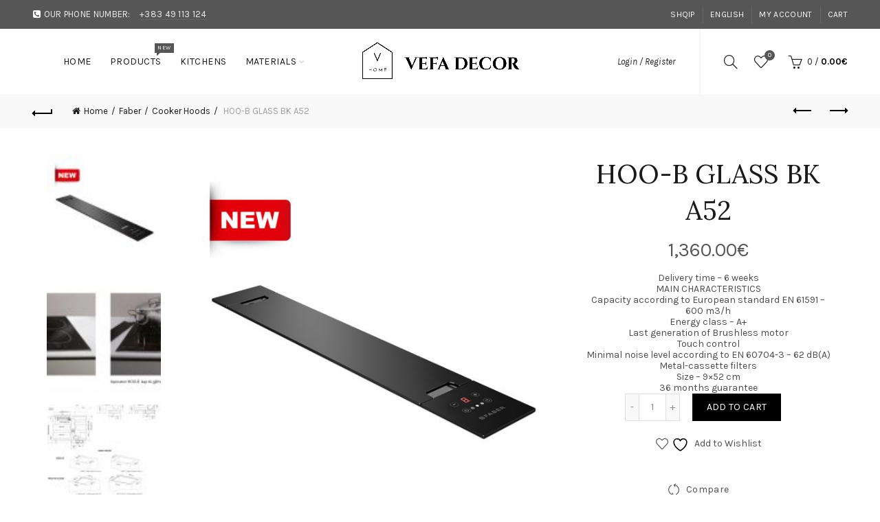

--- FILE ---
content_type: text/html; charset=UTF-8
request_url: https://www.vefadecor.com/en/product/faber_en/cooker-hoods/hoo-b-glass-bk-a52/
body_size: 26057
content:
<!DOCTYPE html>
<!--[if IE 8]>
<html class="ie ie8" lang="en-US">
<![endif]-->
<!--[if !(IE 7) & !(IE 8)]><!-->
<html lang="en-US">
<!--<![endif]-->
<head>
	<meta charset="UTF-8">
	<meta name="viewport" content="width=device-width, initial-scale=1, maximum-scale=1">
	<link rel="profile" href="http://gmpg.org/xfn/11">
	<link rel="pingback" href="https://www.vefadecor.com/xmlrpc.php">
					<script>document.documentElement.className = document.documentElement.className + ' yes-js js_active js'</script>
			<title>HOO-B GLASS BK A52 &#8211; Vefa Decor &#8211; Home</title>
<meta name='robots' content='max-image-preview:large' />
	<style>img:is([sizes="auto" i], [sizes^="auto," i]) { contain-intrinsic-size: 3000px 1500px }</style>
	<link rel="alternate" href="https://www.vefadecor.com/product/faber/aspiratori/hoo-b-glass-bk-a52-2/" hreflang="sq" />
<link rel="alternate" href="https://www.vefadecor.com/en/product/faber_en/cooker-hoods/hoo-b-glass-bk-a52/" hreflang="en" />
<link rel='dns-prefetch' href='//fonts.googleapis.com' />
<link rel='preconnect' href='https://fonts.gstatic.com' crossorigin />
<link rel="alternate" type="application/rss+xml" title="Vefa Decor - Home &raquo; Feed" href="https://www.vefadecor.com/en/feed/" />
<link rel="alternate" type="application/rss+xml" title="Vefa Decor - Home &raquo; Comments Feed" href="https://www.vefadecor.com/en/comments/feed/" />
<style id='wp-emoji-styles-inline-css' type='text/css'>

	img.wp-smiley, img.emoji {
		display: inline !important;
		border: none !important;
		box-shadow: none !important;
		height: 1em !important;
		width: 1em !important;
		margin: 0 0.07em !important;
		vertical-align: -0.1em !important;
		background: none !important;
		padding: 0 !important;
	}
</style>
<link rel='stylesheet' id='wp-block-library-css' href='https://www.vefadecor.com/wp-includes/css/dist/block-library/style.min.css?ver=6.8.3' type='text/css' media='all' />
<style id='classic-theme-styles-inline-css' type='text/css'>
/*! This file is auto-generated */
.wp-block-button__link{color:#fff;background-color:#32373c;border-radius:9999px;box-shadow:none;text-decoration:none;padding:calc(.667em + 2px) calc(1.333em + 2px);font-size:1.125em}.wp-block-file__button{background:#32373c;color:#fff;text-decoration:none}
</style>
<link rel='stylesheet' id='jquery-selectBox-css' href='https://www.vefadecor.com/wp-content/plugins/yith-woocommerce-wishlist/assets/css/jquery.selectBox.css?ver=1.2.0' type='text/css' media='all' />
<link rel='stylesheet' id='woocommerce_prettyPhoto_css-css' href='//www.vefadecor.com/wp-content/plugins/woocommerce/assets/css/prettyPhoto.css?ver=3.1.6' type='text/css' media='all' />
<link rel='stylesheet' id='yith-wcwl-main-css' href='https://www.vefadecor.com/wp-content/plugins/yith-woocommerce-wishlist/assets/css/style.css?ver=4.10.2' type='text/css' media='all' />
<style id='yith-wcwl-main-inline-css' type='text/css'>
 :root { --rounded-corners-radius: 16px; --add-to-cart-rounded-corners-radius: 16px; --feedback-duration: 3s } 
 :root { --rounded-corners-radius: 16px; --add-to-cart-rounded-corners-radius: 16px; --feedback-duration: 3s } 
</style>
<style id='global-styles-inline-css' type='text/css'>
:root{--wp--preset--aspect-ratio--square: 1;--wp--preset--aspect-ratio--4-3: 4/3;--wp--preset--aspect-ratio--3-4: 3/4;--wp--preset--aspect-ratio--3-2: 3/2;--wp--preset--aspect-ratio--2-3: 2/3;--wp--preset--aspect-ratio--16-9: 16/9;--wp--preset--aspect-ratio--9-16: 9/16;--wp--preset--color--black: #000000;--wp--preset--color--cyan-bluish-gray: #abb8c3;--wp--preset--color--white: #ffffff;--wp--preset--color--pale-pink: #f78da7;--wp--preset--color--vivid-red: #cf2e2e;--wp--preset--color--luminous-vivid-orange: #ff6900;--wp--preset--color--luminous-vivid-amber: #fcb900;--wp--preset--color--light-green-cyan: #7bdcb5;--wp--preset--color--vivid-green-cyan: #00d084;--wp--preset--color--pale-cyan-blue: #8ed1fc;--wp--preset--color--vivid-cyan-blue: #0693e3;--wp--preset--color--vivid-purple: #9b51e0;--wp--preset--gradient--vivid-cyan-blue-to-vivid-purple: linear-gradient(135deg,rgba(6,147,227,1) 0%,rgb(155,81,224) 100%);--wp--preset--gradient--light-green-cyan-to-vivid-green-cyan: linear-gradient(135deg,rgb(122,220,180) 0%,rgb(0,208,130) 100%);--wp--preset--gradient--luminous-vivid-amber-to-luminous-vivid-orange: linear-gradient(135deg,rgba(252,185,0,1) 0%,rgba(255,105,0,1) 100%);--wp--preset--gradient--luminous-vivid-orange-to-vivid-red: linear-gradient(135deg,rgba(255,105,0,1) 0%,rgb(207,46,46) 100%);--wp--preset--gradient--very-light-gray-to-cyan-bluish-gray: linear-gradient(135deg,rgb(238,238,238) 0%,rgb(169,184,195) 100%);--wp--preset--gradient--cool-to-warm-spectrum: linear-gradient(135deg,rgb(74,234,220) 0%,rgb(151,120,209) 20%,rgb(207,42,186) 40%,rgb(238,44,130) 60%,rgb(251,105,98) 80%,rgb(254,248,76) 100%);--wp--preset--gradient--blush-light-purple: linear-gradient(135deg,rgb(255,206,236) 0%,rgb(152,150,240) 100%);--wp--preset--gradient--blush-bordeaux: linear-gradient(135deg,rgb(254,205,165) 0%,rgb(254,45,45) 50%,rgb(107,0,62) 100%);--wp--preset--gradient--luminous-dusk: linear-gradient(135deg,rgb(255,203,112) 0%,rgb(199,81,192) 50%,rgb(65,88,208) 100%);--wp--preset--gradient--pale-ocean: linear-gradient(135deg,rgb(255,245,203) 0%,rgb(182,227,212) 50%,rgb(51,167,181) 100%);--wp--preset--gradient--electric-grass: linear-gradient(135deg,rgb(202,248,128) 0%,rgb(113,206,126) 100%);--wp--preset--gradient--midnight: linear-gradient(135deg,rgb(2,3,129) 0%,rgb(40,116,252) 100%);--wp--preset--font-size--small: 13px;--wp--preset--font-size--medium: 20px;--wp--preset--font-size--large: 36px;--wp--preset--font-size--x-large: 42px;--wp--preset--spacing--20: 0.44rem;--wp--preset--spacing--30: 0.67rem;--wp--preset--spacing--40: 1rem;--wp--preset--spacing--50: 1.5rem;--wp--preset--spacing--60: 2.25rem;--wp--preset--spacing--70: 3.38rem;--wp--preset--spacing--80: 5.06rem;--wp--preset--shadow--natural: 6px 6px 9px rgba(0, 0, 0, 0.2);--wp--preset--shadow--deep: 12px 12px 50px rgba(0, 0, 0, 0.4);--wp--preset--shadow--sharp: 6px 6px 0px rgba(0, 0, 0, 0.2);--wp--preset--shadow--outlined: 6px 6px 0px -3px rgba(255, 255, 255, 1), 6px 6px rgba(0, 0, 0, 1);--wp--preset--shadow--crisp: 6px 6px 0px rgba(0, 0, 0, 1);}:where(.is-layout-flex){gap: 0.5em;}:where(.is-layout-grid){gap: 0.5em;}body .is-layout-flex{display: flex;}.is-layout-flex{flex-wrap: wrap;align-items: center;}.is-layout-flex > :is(*, div){margin: 0;}body .is-layout-grid{display: grid;}.is-layout-grid > :is(*, div){margin: 0;}:where(.wp-block-columns.is-layout-flex){gap: 2em;}:where(.wp-block-columns.is-layout-grid){gap: 2em;}:where(.wp-block-post-template.is-layout-flex){gap: 1.25em;}:where(.wp-block-post-template.is-layout-grid){gap: 1.25em;}.has-black-color{color: var(--wp--preset--color--black) !important;}.has-cyan-bluish-gray-color{color: var(--wp--preset--color--cyan-bluish-gray) !important;}.has-white-color{color: var(--wp--preset--color--white) !important;}.has-pale-pink-color{color: var(--wp--preset--color--pale-pink) !important;}.has-vivid-red-color{color: var(--wp--preset--color--vivid-red) !important;}.has-luminous-vivid-orange-color{color: var(--wp--preset--color--luminous-vivid-orange) !important;}.has-luminous-vivid-amber-color{color: var(--wp--preset--color--luminous-vivid-amber) !important;}.has-light-green-cyan-color{color: var(--wp--preset--color--light-green-cyan) !important;}.has-vivid-green-cyan-color{color: var(--wp--preset--color--vivid-green-cyan) !important;}.has-pale-cyan-blue-color{color: var(--wp--preset--color--pale-cyan-blue) !important;}.has-vivid-cyan-blue-color{color: var(--wp--preset--color--vivid-cyan-blue) !important;}.has-vivid-purple-color{color: var(--wp--preset--color--vivid-purple) !important;}.has-black-background-color{background-color: var(--wp--preset--color--black) !important;}.has-cyan-bluish-gray-background-color{background-color: var(--wp--preset--color--cyan-bluish-gray) !important;}.has-white-background-color{background-color: var(--wp--preset--color--white) !important;}.has-pale-pink-background-color{background-color: var(--wp--preset--color--pale-pink) !important;}.has-vivid-red-background-color{background-color: var(--wp--preset--color--vivid-red) !important;}.has-luminous-vivid-orange-background-color{background-color: var(--wp--preset--color--luminous-vivid-orange) !important;}.has-luminous-vivid-amber-background-color{background-color: var(--wp--preset--color--luminous-vivid-amber) !important;}.has-light-green-cyan-background-color{background-color: var(--wp--preset--color--light-green-cyan) !important;}.has-vivid-green-cyan-background-color{background-color: var(--wp--preset--color--vivid-green-cyan) !important;}.has-pale-cyan-blue-background-color{background-color: var(--wp--preset--color--pale-cyan-blue) !important;}.has-vivid-cyan-blue-background-color{background-color: var(--wp--preset--color--vivid-cyan-blue) !important;}.has-vivid-purple-background-color{background-color: var(--wp--preset--color--vivid-purple) !important;}.has-black-border-color{border-color: var(--wp--preset--color--black) !important;}.has-cyan-bluish-gray-border-color{border-color: var(--wp--preset--color--cyan-bluish-gray) !important;}.has-white-border-color{border-color: var(--wp--preset--color--white) !important;}.has-pale-pink-border-color{border-color: var(--wp--preset--color--pale-pink) !important;}.has-vivid-red-border-color{border-color: var(--wp--preset--color--vivid-red) !important;}.has-luminous-vivid-orange-border-color{border-color: var(--wp--preset--color--luminous-vivid-orange) !important;}.has-luminous-vivid-amber-border-color{border-color: var(--wp--preset--color--luminous-vivid-amber) !important;}.has-light-green-cyan-border-color{border-color: var(--wp--preset--color--light-green-cyan) !important;}.has-vivid-green-cyan-border-color{border-color: var(--wp--preset--color--vivid-green-cyan) !important;}.has-pale-cyan-blue-border-color{border-color: var(--wp--preset--color--pale-cyan-blue) !important;}.has-vivid-cyan-blue-border-color{border-color: var(--wp--preset--color--vivid-cyan-blue) !important;}.has-vivid-purple-border-color{border-color: var(--wp--preset--color--vivid-purple) !important;}.has-vivid-cyan-blue-to-vivid-purple-gradient-background{background: var(--wp--preset--gradient--vivid-cyan-blue-to-vivid-purple) !important;}.has-light-green-cyan-to-vivid-green-cyan-gradient-background{background: var(--wp--preset--gradient--light-green-cyan-to-vivid-green-cyan) !important;}.has-luminous-vivid-amber-to-luminous-vivid-orange-gradient-background{background: var(--wp--preset--gradient--luminous-vivid-amber-to-luminous-vivid-orange) !important;}.has-luminous-vivid-orange-to-vivid-red-gradient-background{background: var(--wp--preset--gradient--luminous-vivid-orange-to-vivid-red) !important;}.has-very-light-gray-to-cyan-bluish-gray-gradient-background{background: var(--wp--preset--gradient--very-light-gray-to-cyan-bluish-gray) !important;}.has-cool-to-warm-spectrum-gradient-background{background: var(--wp--preset--gradient--cool-to-warm-spectrum) !important;}.has-blush-light-purple-gradient-background{background: var(--wp--preset--gradient--blush-light-purple) !important;}.has-blush-bordeaux-gradient-background{background: var(--wp--preset--gradient--blush-bordeaux) !important;}.has-luminous-dusk-gradient-background{background: var(--wp--preset--gradient--luminous-dusk) !important;}.has-pale-ocean-gradient-background{background: var(--wp--preset--gradient--pale-ocean) !important;}.has-electric-grass-gradient-background{background: var(--wp--preset--gradient--electric-grass) !important;}.has-midnight-gradient-background{background: var(--wp--preset--gradient--midnight) !important;}.has-small-font-size{font-size: var(--wp--preset--font-size--small) !important;}.has-medium-font-size{font-size: var(--wp--preset--font-size--medium) !important;}.has-large-font-size{font-size: var(--wp--preset--font-size--large) !important;}.has-x-large-font-size{font-size: var(--wp--preset--font-size--x-large) !important;}
:where(.wp-block-post-template.is-layout-flex){gap: 1.25em;}:where(.wp-block-post-template.is-layout-grid){gap: 1.25em;}
:where(.wp-block-columns.is-layout-flex){gap: 2em;}:where(.wp-block-columns.is-layout-grid){gap: 2em;}
:root :where(.wp-block-pullquote){font-size: 1.5em;line-height: 1.6;}
</style>
<link rel='stylesheet' id='contact-form-7-css' href='https://www.vefadecor.com/wp-content/plugins/contact-form-7/includes/css/styles.css?ver=6.1.3' type='text/css' media='all' />
<link rel='stylesheet' id='rs-plugin-settings-css' href='https://www.vefadecor.com/wp-content/plugins/revslider/public/assets/css/settings.css?ver=5.4.1' type='text/css' media='all' />
<style id='rs-plugin-settings-inline-css' type='text/css'>
#rs-demo-id {}
</style>
<style id='woocommerce-inline-inline-css' type='text/css'>
.woocommerce form .form-row .required { visibility: visible; }
</style>
<link rel='stylesheet' id='yith_ywraq_frontend-css' href='https://www.vefadecor.com/wp-content/plugins/yith-woocommerce-request-a-quote/assets/css/frontend.css?ver=2.45.0' type='text/css' media='all' />
<style id='yith_ywraq_frontend-inline-css' type='text/css'>
.woocommerce .add-request-quote-button.button, .woocommerce .add-request-quote-button-addons.button, .yith-wceop-ywraq-button-wrapper .add-request-quote-button.button, .yith-wceop-ywraq-button-wrapper .add-request-quote-button-addons.button{
    background-color: #0066b4!important;
    color: #ffffff!important;
}
.woocommerce .add-request-quote-button.button:hover,  .woocommerce .add-request-quote-button-addons.button:hover,.yith-wceop-ywraq-button-wrapper .add-request-quote-button.button:hover,  .yith-wceop-ywraq-button-wrapper .add-request-quote-button-addons.button:hover{
    background-color: #044a80!important;
    color: #ffffff!important;
}


</style>
<link rel='stylesheet' id='ywsl_frontend-css' href='https://www.vefadecor.com/wp-content/plugins/yith-woocommerce-social-login/assets/css/frontend.css?ver=6.8.3' type='text/css' media='all' />
<link rel='stylesheet' id='brands-styles-css' href='https://www.vefadecor.com/wp-content/plugins/woocommerce/assets/css/brands.css?ver=10.3.5' type='text/css' media='all' />
<link rel='stylesheet' id='jquery-fixedheadertable-style-css' href='https://www.vefadecor.com/wp-content/plugins/yith-woocommerce-compare/assets/css/jquery.dataTables.css?ver=1.10.18' type='text/css' media='all' />
<link rel='stylesheet' id='yith_woocompare_page-css' href='https://www.vefadecor.com/wp-content/plugins/yith-woocommerce-compare/assets/css/compare.css?ver=3.5.0' type='text/css' media='all' />
<link rel='stylesheet' id='yith-woocompare-widget-css' href='https://www.vefadecor.com/wp-content/plugins/yith-woocommerce-compare/assets/css/widget.css?ver=3.5.0' type='text/css' media='all' />
<link rel='stylesheet' id='PI_stt_front-css' href='https://www.vefadecor.com/wp-content/plugins/simple-twitter-tweets/css/stt.min.css?ver=6.8.3' type='text/css' media='all' />
<link rel="preload" as="style" href="https://fonts.googleapis.com/css?family=Karla:200,300,400,500,600,700,800,200italic,300italic,400italic,500italic,600italic,700italic,800italic%7CLora:400,500,600,700,400italic,500italic,600italic,700italic%7CLato:100,300,400,700,900,100italic,300italic,400italic,700italic,900italic&#038;display=swap&#038;ver=6.8.3" /><link rel="stylesheet" href="https://fonts.googleapis.com/css?family=Karla:200,300,400,500,600,700,800,200italic,300italic,400italic,500italic,600italic,700italic,800italic%7CLora:400,500,600,700,400italic,500italic,600italic,700italic%7CLato:100,300,400,700,900,100italic,300italic,400italic,700italic,900italic&#038;display=swap&#038;ver=6.8.3" media="print" onload="this.media='all'"><noscript><link rel="stylesheet" href="https://fonts.googleapis.com/css?family=Karla:200,300,400,500,600,700,800,200italic,300italic,400italic,500italic,600italic,700italic,800italic%7CLora:400,500,600,700,400italic,500italic,600italic,700italic%7CLato:100,300,400,700,900,100italic,300italic,400italic,700italic,900italic&#038;display=swap&#038;ver=6.8.3" /></noscript><link rel='stylesheet' id='font-awesome-css-css' href='https://www.vefadecor.com/wp-content/themes/basel/css/font-awesome.min.css?ver=6.8.3' type='text/css' media='all' />
<link rel='stylesheet' id='bootstrap-css' href='https://www.vefadecor.com/wp-content/themes/basel/css/bootstrap.min.css?ver=6.8.3' type='text/css' media='all' />
<link rel='stylesheet' id='basel-style-css' href='https://www.vefadecor.com/wp-content/themes/basel/style.min.css?ver=6.8.3' type='text/css' media='all' />
<link rel='stylesheet' id='js_composer_front-css' href='https://www.vefadecor.com/wp-content/plugins/js_composer/assets/css/js_composer.min.css?ver=5.1' type='text/css' media='all' />
<script type="text/template" id="tmpl-variation-template">
	<div class="woocommerce-variation-description">{{{ data.variation.variation_description }}}</div>
	<div class="woocommerce-variation-price">{{{ data.variation.price_html }}}</div>
	<div class="woocommerce-variation-availability">{{{ data.variation.availability_html }}}</div>
</script>
<script type="text/template" id="tmpl-unavailable-variation-template">
	<p role="alert">Sorry, this product is unavailable. Please choose a different combination.</p>
</script>
<script type="text/javascript" src="https://www.vefadecor.com/wp-includes/js/jquery/jquery.min.js?ver=3.7.1" id="jquery-core-js"></script>
<script type="text/javascript" src="https://www.vefadecor.com/wp-includes/js/jquery/jquery-migrate.min.js?ver=3.4.1" id="jquery-migrate-js"></script>
<script type="text/javascript" src="https://www.vefadecor.com/wp-content/plugins/revslider/public/assets/js/jquery.themepunch.tools.min.js?ver=5.4.1" id="tp-tools-js"></script>
<script type="text/javascript" src="https://www.vefadecor.com/wp-content/plugins/revslider/public/assets/js/jquery.themepunch.revolution.min.js?ver=5.4.1" id="revmin-js"></script>
<script type="text/javascript" src="https://www.vefadecor.com/wp-content/plugins/woocommerce/assets/js/jquery-blockui/jquery.blockUI.min.js?ver=2.7.0-wc.10.3.5" id="wc-jquery-blockui-js" data-wp-strategy="defer"></script>
<script type="text/javascript" id="wc-add-to-cart-js-extra">
/* <![CDATA[ */
var wc_add_to_cart_params = {"ajax_url":"\/wp-admin\/admin-ajax.php","wc_ajax_url":"\/en\/?wc-ajax=%%endpoint%%","i18n_view_cart":"View cart","cart_url":"https:\/\/www.vefadecor.com\/en\/cart\/","is_cart":"","cart_redirect_after_add":"no"};
/* ]]> */
</script>
<script type="text/javascript" src="https://www.vefadecor.com/wp-content/plugins/woocommerce/assets/js/frontend/add-to-cart.min.js?ver=10.3.5" id="wc-add-to-cart-js" data-wp-strategy="defer"></script>
<script type="text/javascript" src="https://www.vefadecor.com/wp-content/plugins/woocommerce/assets/js/zoom/jquery.zoom.min.js?ver=1.7.21-wc.10.3.5" id="wc-zoom-js" defer="defer" data-wp-strategy="defer"></script>
<script type="text/javascript" id="wc-single-product-js-extra">
/* <![CDATA[ */
var wc_single_product_params = {"i18n_required_rating_text":"Please select a rating","i18n_rating_options":["1 of 5 stars","2 of 5 stars","3 of 5 stars","4 of 5 stars","5 of 5 stars"],"i18n_product_gallery_trigger_text":"View full-screen image gallery","review_rating_required":"yes","flexslider":{"rtl":false,"animation":"slide","smoothHeight":true,"directionNav":false,"controlNav":"thumbnails","slideshow":false,"animationSpeed":500,"animationLoop":false,"allowOneSlide":false},"zoom_enabled":"1","zoom_options":[],"photoswipe_enabled":"","photoswipe_options":{"shareEl":false,"closeOnScroll":false,"history":false,"hideAnimationDuration":0,"showAnimationDuration":0},"flexslider_enabled":""};
/* ]]> */
</script>
<script type="text/javascript" src="https://www.vefadecor.com/wp-content/plugins/woocommerce/assets/js/frontend/single-product.min.js?ver=10.3.5" id="wc-single-product-js" defer="defer" data-wp-strategy="defer"></script>
<script type="text/javascript" src="https://www.vefadecor.com/wp-content/plugins/woocommerce/assets/js/js-cookie/js.cookie.min.js?ver=2.1.4-wc.10.3.5" id="wc-js-cookie-js" defer="defer" data-wp-strategy="defer"></script>
<script type="text/javascript" id="woocommerce-js-extra">
/* <![CDATA[ */
var woocommerce_params = {"ajax_url":"\/wp-admin\/admin-ajax.php","wc_ajax_url":"\/en\/?wc-ajax=%%endpoint%%","i18n_password_show":"Show password","i18n_password_hide":"Hide password"};
/* ]]> */
</script>
<script type="text/javascript" src="https://www.vefadecor.com/wp-content/plugins/woocommerce/assets/js/frontend/woocommerce.min.js?ver=10.3.5" id="woocommerce-js" defer="defer" data-wp-strategy="defer"></script>
<script type="text/javascript" src="https://www.vefadecor.com/wp-content/plugins/js_composer/assets/js/vendors/woocommerce-add-to-cart.js?ver=5.1" id="vc_woocommerce-add-to-cart-js-js"></script>
<!--[if lt IE 9]>
<script type="text/javascript" src="https://www.vefadecor.com/wp-content/themes/basel/js/html5.js?ver=6.8.3" id="basel_html5shiv-js"></script>
<![endif]-->
<script type="text/javascript" src="https://www.vefadecor.com/wp-includes/js/underscore.min.js?ver=1.13.7" id="underscore-js"></script>
<script type="text/javascript" id="wp-util-js-extra">
/* <![CDATA[ */
var _wpUtilSettings = {"ajax":{"url":"\/wp-admin\/admin-ajax.php"}};
/* ]]> */
</script>
<script type="text/javascript" src="https://www.vefadecor.com/wp-includes/js/wp-util.min.js?ver=6.8.3" id="wp-util-js"></script>
<script type="text/javascript" id="wc-add-to-cart-variation-js-extra">
/* <![CDATA[ */
var wc_add_to_cart_variation_params = {"wc_ajax_url":"\/en\/?wc-ajax=%%endpoint%%","i18n_no_matching_variations_text":"Sorry, no products matched your selection. Please choose a different combination.","i18n_make_a_selection_text":"Please select some product options before adding this product to your cart.","i18n_unavailable_text":"Sorry, this product is unavailable. Please choose a different combination.","i18n_reset_alert_text":"Your selection has been reset. Please select some product options before adding this product to your cart."};
/* ]]> */
</script>
<script type="text/javascript" src="https://www.vefadecor.com/wp-content/plugins/woocommerce/assets/js/frontend/add-to-cart-variation.min.js?ver=10.3.5" id="wc-add-to-cart-variation-js" defer="defer" data-wp-strategy="defer"></script>
<link rel="https://api.w.org/" href="https://www.vefadecor.com/wp-json/" /><link rel="alternate" title="JSON" type="application/json" href="https://www.vefadecor.com/wp-json/wp/v2/product/5317" /><link rel="EditURI" type="application/rsd+xml" title="RSD" href="https://www.vefadecor.com/xmlrpc.php?rsd" />
<meta name="generator" content="WordPress 6.8.3" />
<meta name="generator" content="WooCommerce 10.3.5" />
<link rel="canonical" href="https://www.vefadecor.com/en/product/faber_en/cooker-hoods/hoo-b-glass-bk-a52/" />
<link rel='shortlink' href='https://www.vefadecor.com/?p=5317' />
<link rel="alternate" title="oEmbed (JSON)" type="application/json+oembed" href="https://www.vefadecor.com/wp-json/oembed/1.0/embed?url=https%3A%2F%2Fwww.vefadecor.com%2Fen%2Fproduct%2Ffaber_en%2Fcooker-hoods%2Fhoo-b-glass-bk-a52%2F&#038;lang=en" />
<link rel="alternate" title="oEmbed (XML)" type="text/xml+oembed" href="https://www.vefadecor.com/wp-json/oembed/1.0/embed?url=https%3A%2F%2Fwww.vefadecor.com%2Fen%2Fproduct%2Ffaber_en%2Fcooker-hoods%2Fhoo-b-glass-bk-a52%2F&#038;format=xml&#038;lang=en" />
<meta name="generator" content="Redux 4.5.8" />		<script type="text/javascript">
			//<![CDATA[
			var show_msg = '0';
			if (show_msg !== '0') {
				var options = {view_src: "View Source is disabled!", inspect_elem: "Inspect Element is disabled!", right_click: "Right click is disabled!", copy_cut_paste_content: "Cut/Copy/Paste is disabled!", image_drop: "Image Drag-n-Drop is disabled!" }
			} else {
				var options = '';
			}

         	function nocontextmenu(e) { return false; }
         	document.oncontextmenu = nocontextmenu;
         	document.ondragstart = function() { return false;}

			document.onmousedown = function (event) {
				event = (event || window.event);
				if (event.keyCode === 123) {
					if (show_msg !== '0') {show_toast('inspect_elem');}
					return false;
				}
			}
			document.onkeydown = function (event) {
				event = (event || window.event);
				//alert(event.keyCode);   return false;
				if (event.keyCode === 123 ||
						event.ctrlKey && event.shiftKey && event.keyCode === 73 ||
						event.ctrlKey && event.shiftKey && event.keyCode === 75) {
					if (show_msg !== '0') {show_toast('inspect_elem');}
					return false;
				}
				if (event.ctrlKey && event.keyCode === 85) {
					if (show_msg !== '0') {show_toast('view_src');}
					return false;
				}
			}
			function addMultiEventListener(element, eventNames, listener) {
				var events = eventNames.split(' ');
				for (var i = 0, iLen = events.length; i < iLen; i++) {
					element.addEventListener(events[i], function (e) {
						e.preventDefault();
						if (show_msg !== '0') {
							show_toast(listener);
						}
					});
				}
			}
			addMultiEventListener(document, 'contextmenu', 'right_click');
			addMultiEventListener(document, 'cut copy paste print', 'copy_cut_paste_content');
			addMultiEventListener(document, 'drag drop', 'image_drop');
			function show_toast(text) {
				var x = document.getElementById("amm_drcfw_toast_msg");
				x.innerHTML = eval('options.' + text);
				x.className = "show";
				setTimeout(function () {
					x.className = x.className.replace("show", "")
				}, 3000);
			}
		//]]>
		</script>
		<style type="text/css">body * :not(input):not(textarea){user-select:none !important; -webkit-touch-callout: none !important;  -webkit-user-select: none !important; -moz-user-select:none !important; -khtml-user-select:none !important; -ms-user-select: none !important;}#amm_drcfw_toast_msg{visibility:hidden;min-width:250px;margin-left:-125px;background-color:#333;color:#fff;text-align:center;border-radius:2px;padding:16px;position:fixed;z-index:999;left:50%;bottom:30px;font-size:17px}#amm_drcfw_toast_msg.show{visibility:visible;-webkit-animation:fadein .5s,fadeout .5s 2.5s;animation:fadein .5s,fadeout .5s 2.5s}@-webkit-keyframes fadein{from{bottom:0;opacity:0}to{bottom:30px;opacity:1}}@keyframes fadein{from{bottom:0;opacity:0}to{bottom:30px;opacity:1}}@-webkit-keyframes fadeout{from{bottom:30px;opacity:1}to{bottom:0;opacity:0}}@keyframes fadeout{from{bottom:30px;opacity:1}to{bottom:0;opacity:0}}</style>
					<link rel="shortcut icon" href="https://www.vefadecor.com/wp-content/uploads/2020/01/vefadecorhomelogo.png">
			<link rel="apple-touch-icon-precomposed" sizes="152x152" href="https://www.vefadecor.com/wp-content/uploads/2020/01/vefadecorhomelogo.png">
				
		<!-- Logo CSS -->
		<style type="text/css">
            
            
            .site-logo {
                width: 20%;
            }    

            .site-logo img {
                max-width: 261px;
                max-height: 95px;
            }    

                            .widgetarea-head,
                .main-nav {
                    width: 40%;
                }  

                .right-column {
                    width: 40%;
                }  

            
                            .basel-woocommerce-layered-nav .basel-scroll {
                    max-height: 280px;
                }
            

            /* Header height configs */

            /* Limit logo image height for according to header height */
            .site-logo img {
                max-height: 95px;
            } 

            /* And for sticky header logo also */
            .act-scroll .site-logo img,
            .header-clone .site-logo img {
                max-height: 75px;
            }   

            /* Set sticky headers height for cloned headers based on menu links line height */
            .header-clone .main-nav .menu > li > a {
                height: 75px;
                line-height: 75px;
            } 

                            /* Header height for these layouts based on it's menu links line height */
                .main-nav .menu > li > a {
                    height: 95px;
                    line-height: 95px;
                }  
                /* The same for sticky header */
                .act-scroll .main-nav .menu > li > a {
                    height: 75px;
                    line-height: 75px;
                }  
            
            
                            /* Set line height for header links for shop header layout. Based in the header height option */
                .header-shop .right-column .header-links {
                    height: 95px;
                    line-height: 95px;
                }  

                /* The same for sticky header */
                .header-shop.act-scroll .right-column .header-links {
                    height: 75px;
                    line-height: 75px;
                }  
            
            /* Page headings settings for heading overlap. Calculate on the header height base */

            .basel-header-overlap .title-size-default,
            .basel-header-overlap .title-size-small,
            .basel-header-overlap .title-shop.without-title.title-size-default,
            .basel-header-overlap .title-shop.without-title.title-size-small {
                padding-top: 135px;
            }


            .basel-header-overlap .title-shop.without-title.title-size-large,
            .basel-header-overlap .title-size-large {
                padding-top: 215px;
            }

            @media (max-width: 991px) {
                /* Set header height for mobile devices */
                .main-header .wrapp-header {
                    min-height: 60px;
                } 

                /* Limit logo image height for mobile according to mobile header height */
                .site-logo img {
                    max-height: 60px;
                }   

                /* Limit logo on sticky header. Both header real and header cloned */
                .act-scroll .site-logo img,
                .header-clone .site-logo img {
                    max-height: 60px;
                }   

                /* Page headings settings for heading overlap. Calculate on the MOBILE header height base */
                .basel-header-overlap .title-size-default,
                .basel-header-overlap .title-size-small,
                .basel-header-overlap .title-shop.without-title.title-size-default,
                .basel-header-overlap .title-shop.without-title.title-size-small {
                    padding-top: 80px;
                }

                .basel-header-overlap .title-shop.without-title.title-size-large,
                .basel-header-overlap .title-size-large {
                    padding-top: 120px;
                }
 
             }
     
            .basel-images-gallery.spacing-0 .basel-gallery-item {
    padding-left: 30px !important;
}
#billing_state_field, #shipping_state_field, #billing_company_field, #shipping_company_field{
    display:none;
}
.comment-content img, .entry-content img, .entry-summary img, .wp-caption {
    width: 100%;
    height: 100%;
    overflow: hidden;
    object-fit: cover;
    object-position: center;
}
		</style>
                    <script type="text/javascript">
                                    document.addEventListener("DOMContentLoaded", function () {
      document.querySelectorAll("a > img.basel-gallery-image").forEach(function(img) {
        const parentLink = img.parentElement;
        if (parentLink && parentLink.getAttribute('href')) {
          img.setAttribute('src', parentLink.getAttribute('href'));
        }
      });
    });                                                    jQuery(document).ready(function() {
                        jQuery(document).ready(function($) {
    $('img[title]').each(function() { $(this).removeAttr('title'); });
    //var priceTotal = $('.woocommerce-Price-amount amount').html();
    $('#billing_state').val('Kosova');
    $('#shipping_state_field').val('Kosova');
    var priceTotalHtml = document.querySelector(".order-total");
    if(priceTotalHtml!== null){
        let priceSpan = priceTotalHtml.querySelector('.amount');
        var numberPattern = /\d+/g;
        var priceArray = priceSpan.innerHTML.match( numberPattern );
        if(priceArray.length > 0){
            if(priceArray[0] >= 200){
                let payment_method_cod= document.querySelector(".payment_method_cod");
                payment_method_cod.setAttribute("style","display:none");
                var style=document.createElement('style');
                style.type='text/css';
                if(style.styleSheet){
                    style.styleSheet.cssText='.payment_method_cod { display:none }';
                }else{
                    style.appendChild(document.createTextNode('.payment_method_cod { display:none }'));
                }
                document.getElementsByTagName('head')[0].appendChild(style);
            }
        }
    }
   var baselscrollcontentHtml = document.querySelector(".basel-scroll-content");
    if(baselscrollcontentHtml!== null){
        let woocommercePriceamount = baselscrollcontentHtml.querySelector('.woocommerce-Price-amount');
        var quoteBtn = document.getElementsByClassName("yith-ywraq-add-button");
        if(woocommercePriceamount !== null){
            if(quoteBtn.length>0){
                quoteBtn[0].classList.remove("show");
                quoteBtn[0].classList.add("hide");
                $('.add-request-quote-button').hide();
            }
        }
        else{
            
            if(quoteBtn.length>0){
                quoteBtn[0].classList.remove("hide");
                quoteBtn[0].classList.add("show");
                $('.add-request-quote-button').show();
            }
        }
    }
   
});                    });
                            </script>
        
			<noscript><style>.woocommerce-product-gallery{ opacity: 1 !important; }</style></noscript>
	<meta name="generator" content="Powered by Visual Composer - drag and drop page builder for WordPress."/>
<!--[if lte IE 9]><link rel="stylesheet" type="text/css" href="https://www.vefadecor.com/wp-content/plugins/js_composer/assets/css/vc_lte_ie9.min.css" media="screen"><![endif]--><meta name="generator" content="Powered by Slider Revolution 5.4.1 - responsive, Mobile-Friendly Slider Plugin for WordPress with comfortable drag and drop interface." />
		<style type="text/css" id="wp-custom-css">
			.newsletter-form {
    margin-top: 0;
    margin-bottom: 20px;
    text-align: center;
}
.newsletter-form div {
    max-width: 590px;
    position: relative;
    margin: 0 auto;
}
.newsletter-form .mail-input-icon {
    position: relative;
}
.newsletter-form p {
    display: inline-block;
    display: -moz-inline-stack;
}
.color-scheme-dark p {
    color: rgba(0,0,0,.7);
}
.newsletter-form .mail-input-icon:before {
    content: "\f0e0";
    font-family: FontAwesome;
    position: absolute;
    left: 0;
    top: 29px;
    font-size: 14px;
    opacity: .4;
}
.newsletter-form label {
    display: none;
}
.newsletter-form .mail-input-icon input[type=email] {
    padding-left: 25px;
}
.newsletter-form input[type=email] {
    background-color: transparent;
    border: none;
    border-bottom: 2px solid rgba(129,129,129,.35);
    padding-left: 0;
    box-shadow: none;
    max-width: 425px;
    width: 100%;
}
.newsletter-form input[type=submit] {
    padding-left: 55px;
    padding-right: 55px;
    background-color: #000;
    color: #fff;
    border-color: #000;
}

.newsletter-form div p:first-child {
    max-width: 390px;
    width: 100%;
}
.yith_ywraq_add_item_browse_message {
	margin:20px;
	padding:15px;
}
.yith_ywraq_add_item_browse_message a {
	color: #4C4C4C;
	font-size:16px;
	background: #ECECEC;
	padding:15px;
	text-decoration:none;
}
.yith_ywraq_add_item_browse_message a:hover {
	color: #ffffff;
	font-size:16px;
	background: #3E3E3E;
	text-decoration:none;
}
.add-request-quote-button{
	margin:10px;
}
.form-input{
	height:40px !important;
}
.send-btn{
	background-color: #111111 !important;
    color: #ffffff !important;
	border-radius:0px !important;
	border:solid 1px #fff !important;
}
.send-btn:hover {
    background-color: #fff !important;
    color: #5F5F5F !important;
    border-color: #fff !important;
}
.offer-check-boxes{
	border:0px;
	margin:15px;
    display:inline-block !important;
}
.offer-check-boxes input{
	width:20px;
	height:20px;
}
.social-icons-lists{
	text-align:left !important;
}
.offer-form label{
	width:100%;
}
.mini-msg-form{
	margin: 20px 0px 0px 0px;	
}
.sherbimet-header{
	text-align: center;
	font-size:22px;
	padding:10px;
}
ul.sherbimet{
	text-align: left;
}
ul.sherbimet li{
	font-size: 20px;
	font-family:Karla,'MS Sans Serif', Geneva, sans-serif;
}
ul.sherbimet li i{
	padding:10px;
	font-size:16px;
}
		</style>
		<style id="basel_options-dynamic-css" title="dynamic-css" class="redux-options-output">.page-title-default{background-color:#212121;}.topbar-wrapp{background-color:#565656;}.footer-container{background-color:#000000;}body,p,
.widget_nav_mega_menu .menu > li > a, 
.mega-navigation .menu > li > a,
.basel-navigation .menu > li.menu-item-design-full-width .sub-sub-menu li a, 
.basel-navigation .menu > li.menu-item-design-sized .sub-sub-menu li a,
.basel-navigation .menu > li.menu-item-design-default .sub-menu li a,
.font-default
		{font-family:Karla,Arial, Helvetica, sans-serif;}h1 a, h2 a, h3 a, h4 a, h5 a, h6 a, h1, h2, h3, h4, h5, h6, .title,table th,
.wc-tabs li a,
.masonry-filter li a,
.woocommerce .cart-empty,
.basel-navigation .menu > li.menu-item-design-full-width .sub-menu > li > a, 
.basel-navigation .menu > li.menu-item-design-sized .sub-menu > li > a,
fieldset legend,
table th
		{font-family:Karla,'MS Sans Serif', Geneva, sans-serif;font-weight:normal;font-style:normal;}

.product-title a,
.post-slide .entry-title a,
.category-grid-item .hover-mask h3,
.basel-search-full-screen .basel-search-inner input[type="text"],
.blog-post-loop .entry-title,
.single-product-content .entry-title
		,.font-title{font-family:Lora,'MS Sans Serif', Geneva, sans-serif;font-weight:normal;font-style:normal;}.title-alt, .subtitle, .font-alt, .type-post .entry-meta{font-family:Lato,'Comic Sans MS', cursive;font-weight:normal;font-style:normal;}.color-primary,.mobile-nav ul li.current_page_item > a,.main-nav .menu > li.current-menu-item > a,.main-nav .menu > li.onepage-link.current-menu-item > a,.main-nav .menu > li > a:hover,.main-nav .menu > li > a:focus,.basel-navigation .menu>li.menu-item-design-default ul li:hover>a,.basel-navigation .menu > li.menu-item-design-full-width .sub-menu li a:hover, .basel-navigation .menu > li.menu-item-design-sized .sub-menu li a:hover,.basel-product-categories.responsive-cateogires li.current-cat > a, .basel-product-categories.responsive-cateogires li.current-cat-parent > a,.basel-product-categories.responsive-cateogires li.current-cat-ancestor > a,a[href^=tel],.topbar-menu ul > li > .sub-menu-dropdown li > a:hover,.btn.btn-color-primary.btn-style-bordered,.button.btn-color-primary.btn-style-bordered,button.btn-color-primary.btn-style-bordered,.added_to_cart.btn-color-primary.btn-style-bordered,input[type=submit].btn-color-primary.btn-style-bordered,.basel-dark .single-product-content .entry-summary .yith-wcwl-add-to-wishlist .yith-wcwl-wishlistaddedbrowse a:before, .basel-dark .single-product-content .entry-summary .yith-wcwl-add-to-wishlist .yith-wcwl-wishlistexistsbrowse a:before,.basel-dark .read-more-section .btn-read-more,.basel-dark .products-footer .basel-blog-load-more, .basel-dark .products-footer .basel-products-load-more, .basel-dark .products-footer .basel-portfolio-load-more, .basel-dark .blog-footer .basel-blog-load-more, .basel-dark .blog-footer .basel-products-load-more, .basel-dark .blog-footer .basel-portfolio-load-more, .basel-dark .portfolio-footer .basel-blog-load-more, .basel-dark .portfolio-footer .basel-products-load-more, .basel-dark .portfolio-footer .basel-portfolio-load-more,.basel-dark .color-primary,.basel-hover-link .swap-elements .btn-add a,.basel-hover-link .swap-elements .btn-add a:hover,.basel-hover-link .swap-elements .btn-add a:focus,.menu-item-language .submenu-languages li:hover a,.blog-post-loop .entry-title a:hover,.blog-post-loop.sticky .entry-title:before,.post-slide .entry-title a:hover,.comments-area .reply a,.single-post-navigation a:hover,blockquote footer:before,blockquote cite,.format-quote .entry-content blockquote cite, .format-quote .entry-content blockquote cite a,.type-post .entry-meta .meta-author a,.search-no-results.woocommerce .site-content:before,.search-no-results .not-found .entry-header:before,.login .lost_password > a:hover,.error404 .page-title,.menu-label-new:after,.widget_shopping_cart .product_list_widget li .quantity .amount,.product_list_widget li ins .amount,.price ins > .amount,.price ins,.single-product-content .price,.single-product-content .price .amount,.basel-products-nav .product-short .price,.basel-products-nav .product-short .price .amount,.star-rating span:before,.single-product-content .comment-form .stars span a:hover,.single-product-content .comment-form .stars span a.active,.tabs-layout-accordion .basel-tab-wrapper .basel-accordion-title:hover,.tabs-layout-accordion .basel-tab-wrapper .basel-accordion-title.active,.sidebar-widget li a:hover, .filter-widget li a:hover,.sidebar-widget li > ul li a:hover, .filter-widget li > ul li a:hover,.basel-price-filter ul li a:hover .amount,.basel-hover-effect-4 .swap-elements > a,.basel-hover-effect-4 .swap-elements > a:hover,.basel-buttons .yith-wcwl-add-to-wishlist .yith-wcwl-wishlistaddedbrowse > a, .basel-buttons .yith-wcwl-add-to-wishlist .yith-wcwl-wishlistexistsbrowse > a,.basel-buttons .yith-wcwl-add-to-wishlist .yith-wcwl-wishlistaddedbrowse > a:hover, .basel-buttons .yith-wcwl-add-to-wishlist .yith-wcwl-wishlistexistsbrowse > a:hover,.single-product-content .entry-summary .yith-wcwl-add-to-wishlist a:hover,.single-product-content .entry-summary .yith-wcwl-add-to-wishlist a:hover:before,.single-product-content .entry-summary .yith-wcwl-add-to-wishlist .yith-wcwl-wishlistaddedbrowse a:before, .single-product-content .entry-summary .yith-wcwl-add-to-wishlist .yith-wcwl-wishlistexistsbrowse a:before,.single-product-content .entry-summary .yith-wcwl-add-to-wishlist .yith-wcwl-add-button.feid-in > a:before,.vendors-list ul li a:hover,.single-product-content .entry-summary .button.compare:hover,.single-product-content .entry-summary .button.compare:hover:before,.single-product-content .entry-summary .button.compare.added:before,.blog-post-loop .entry-content ul li:before,.basel-menu-price .menu-price-price,.basel-menu-price.cursor-pointer:hover .menu-price-title,.comments-area #cancel-comment-reply-link:hover,.comments-area .comment-body .comment-edit-link:hover,.popup-quick-view .entry-summary .entry-title a:hover,.wpb_text_column ul:not(.social-icons) > li:before,.widget_product_categories .basel-cats-toggle:hover,.widget_product_categories .toggle-active,.widget_product_categories .current-cat-parent > a, .widget_product_categories .current-cat > a,.woocommerce-checkout-review-order-table tfoot .order-total td .amount,.widget_shopping_cart .product_list_widget li .remove:hover,.basel-active-filters .widget_layered_nav_filters ul li a .amount,.title-wrapper.basel-title-color-primary .title-subtitle,.widget_shopping_cart .widget_shopping_cart_content > .total .amount,.color-scheme-light .vc_tta-tabs.vc_tta-tabs-position-top.vc_tta-style-classic .vc_tta-tab.vc_active > a,.wpb-js-composer .vc_tta.vc_general.vc_tta-style-classic .vc_tta-tab.vc_active > a{color:#565656;}.right-column .wishlist-info-widget > a > span,.basel-cart-design-2 > a .basel-cart-number, .basel-cart-design-3 > a .basel-cart-number,.btn.btn-color-primary,.button.btn-color-primary,button.btn-color-primary,.added_to_cart.btn-color-primary,input[type=submit].btn-color-primary,.btn.btn-color-primary:hover, .btn.btn-color-primary:focus, .button.btn-color-primary:hover, .button.btn-color-primary:focus, button.btn-color-primary:hover, button.btn-color-primary:focus, .added_to_cart.btn-color-primary:hover, .added_to_cart.btn-color-primary:focus, input[type=submit].btn-color-primary:hover, input[type=submit].btn-color-primary:focus,.btn.btn-color-primary.btn-style-bordered:hover,.btn.btn-color-primary.btn-style-bordered:focus,.button.btn-color-primary.btn-style-bordered:hover,.button.btn-color-primary.btn-style-bordered:focus,button.btn-color-primary.btn-style-bordered:hover,button.btn-color-primary.btn-style-bordered:focus,.added_to_cart.btn-color-primary.btn-style-bordered:hover,.added_to_cart.btn-color-primary.btn-style-bordered:focus,input[type=submit].btn-color-primary.btn-style-bordered:hover,input[type=submit].btn-color-primary.btn-style-bordered:focus,.widget_shopping_cart .widget_shopping_cart_content .buttons .checkout,.widget_shopping_cart .widget_shopping_cart_content .buttons .checkout:hover, .widget_shopping_cart .widget_shopping_cart_content .buttons .checkout:focus,.basel-search-dropdown .basel-search-wrapper .basel-search-inner form button,.basel-search-dropdown .basel-search-wrapper .basel-search-inner form button:hover,.basel-search-dropdown .basel-search-wrapper .basel-search-inner form button:focus,.no-results .searchform #searchsubmit,.no-results .searchform #searchsubmit:hover,.no-results .searchform #searchsubmit:focus,.comments-area .comment-respond input[type=submit],.comments-area .comment-respond input[type=submit]:hover,.comments-area .comment-respond input[type=submit]:focus,.woocommerce .cart-collaterals .cart_totals .wc-proceed-to-checkout a,.woocommerce .cart-collaterals .cart_totals .wc-proceed-to-checkout a:hover,.woocommerce .cart-collaterals .cart_totals .wc-proceed-to-checkout a:focus,.woocommerce .checkout_coupon .button,.woocommerce .checkout_coupon .button:hover,.woocommerce .checkout_coupon .button:focus,.woocommerce .place-order input[type=submit],.woocommerce .place-order input[type=submit]:hover,.woocommerce .place-order input[type=submit]:focus,.woocommerce-order-pay #order_review .button,.woocommerce-order-pay #order_review .button:hover,.woocommerce-order-pay #order_review .button:focus,.woocommerce input[name=track],.woocommerce input[name=track]:hover,.woocommerce input[name=track]:focus,.woocommerce input[name=save_account_details],.woocommerce input[name=save_address],.woocommerce-page input[name=save_account_details],.woocommerce-page input[name=save_address],.woocommerce input[name=save_account_details]:hover,.woocommerce input[name=save_account_details]:focus,.woocommerce input[name=save_address]:hover,.woocommerce input[name=save_address]:focus,.woocommerce-page input[name=save_account_details]:hover,.woocommerce-page input[name=save_account_details]:focus,.woocommerce-page input[name=save_address]:hover,.woocommerce-page input[name=save_address]:focus,.search-no-results .not-found .entry-content .searchform #searchsubmit,.search-no-results .not-found .entry-content .searchform #searchsubmit:hover, .search-no-results .not-found .entry-content .searchform #searchsubmit:focus,.error404 .page-content > .searchform #searchsubmit,.error404 .page-content > .searchform #searchsubmit:hover,.error404 .page-content > .searchform #searchsubmit:focus,.woocommerce .return-to-shop .button,.woocommerce .return-to-shop .button:hover,.woocommerce .return-to-shop .button:focus,.basel-hover-excerpt .btn-add a,.basel-hover-excerpt .btn-add a:hover,.basel-hover-excerpt .btn-add a:focus,.basel-hover-standard .btn-add > a,.basel-hover-standard .btn-add > a:hover,.basel-hover-standard .btn-add > a:focus,.basel-price-table .basel-plan-footer > a,.basel-price-table .basel-plan-footer > a:hover, .basel-price-table .basel-plan-footer > a:focus,.basel-info-box.box-style-border .info-btn-wrapper a,.basel-info-box.box-style-border .info-btn-wrapper a:hover,.basel-info-box.box-style-border .info-btn-wrapper a:focus,.basel-info-box2.box-style-border .info-btn-wrapper a,.basel-info-box2.box-style-border .info-btn-wrapper a:hover,.basel-info-box2.box-style-border .info-btn-wrapper a:focus,.basel-hover-quick .woocommerce-variation-add-to-cart .button,.basel-hover-quick .woocommerce-variation-add-to-cart .button:hover, .basel-hover-quick .woocommerce-variation-add-to-cart .button:focus,.basel-navigation .menu > li.callto-btn > a,.basel-navigation .menu > li.callto-btn > a:hover,.basel-navigation .menu > li.callto-btn > a:focus,.basel-dark .products-footer .basel-blog-load-more:hover, .basel-dark .products-footer .basel-blog-load-more:focus, .basel-dark .products-footer .basel-products-load-more:hover, .basel-dark .products-footer .basel-products-load-more:focus, .basel-dark .products-footer .basel-portfolio-load-more:hover, .basel-dark .products-footer .basel-portfolio-load-more:focus, .basel-dark .blog-footer .basel-blog-load-more:hover, .basel-dark .blog-footer .basel-blog-load-more:focus, .basel-dark .blog-footer .basel-products-load-more:hover, .basel-dark .blog-footer .basel-products-load-more:focus, .basel-dark .blog-footer .basel-portfolio-load-more:hover, .basel-dark .blog-footer .basel-portfolio-load-more:focus, .basel-dark .portfolio-footer .basel-blog-load-more:hover, .basel-dark .portfolio-footer .basel-blog-load-more:focus, .basel-dark .portfolio-footer .basel-products-load-more:hover, .basel-dark .portfolio-footer .basel-products-load-more:focus, .basel-dark .portfolio-footer .basel-portfolio-load-more:hover, .basel-dark .portfolio-footer .basel-portfolio-load-more:focus,.basel-dark .feedback-form .wpcf7-submit, .basel-dark .mc4wp-form input[type=submit], .basel-dark .single-product-content .cart button, .basel-dark .single-product-content .comment-form .form-submit input[type=submit],.basel-dark .basel-registration-page .basel-switch-to-register, .basel-dark .register .button, .basel-dark .login .button, .basel-dark .lost_reset_password .button, .basel-dark .wishlist_table tr td.product-add-to-cart > .add_to_cart.button, .basel-dark .woocommerce .cart-actions .coupon .button,.basel-dark .feedback-form .wpcf7-submit:hover, .basel-dark .mc4wp-form input[type=submit]:hover, .basel-dark .single-product-content .cart button:hover, .basel-dark .single-product-content .comment-form .form-submit input[type=submit]:hover,.basel-dark .basel-registration-page .basel-switch-to-register:hover, .basel-dark .register .button:hover, .basel-dark .login .button:hover, .basel-dark .lost_reset_password .button:hover, .basel-dark .wishlist_table tr td.product-add-to-cart > .add_to_cart.button:hover,.basel-dark .woocommerce .cart-actions .coupon .button:hover,.basel-ext-primarybtn-dark:focus, .basel-dark .feedback-form .wpcf7-submit:focus,.basel-dark .mc4wp-form input[type=submit]:focus, .basel-dark .single-product-content .cart button:focus, .basel-dark .single-product-content .comment-form .form-submit input[type=submit]:focus,.basel-dark .basel-registration-page .basel-switch-to-register:focus, .basel-dark .register .button:focus, .basel-dark .login .button:focus, .basel-dark .lost_reset_password .button:focus, .basel-dark .wishlist_table tr td.product-add-to-cart > .add_to_cart.button:focus,.basel-dark .woocommerce .cart-actions .coupon .button:focus,.widget_price_filter .ui-slider .ui-slider-handle,.widget_price_filter .ui-slider .ui-slider-range,.widget_tag_cloud .tagcloud a:hover,.widget_product_tag_cloud .tagcloud a:hover,div.bbp-submit-wrapper button,div.bbp-submit-wrapper button:hover,div.bbp-submit-wrapper button:focus,#bbpress-forums .bbp-search-form #bbp_search_submit,#bbpress-forums .bbp-search-form #bbp_search_submit:hover,#bbpress-forums .bbp-search-form #bbp_search_submit:focus,.woocommerce-checkout .select2-container--default .select2-results__option--highlighted[aria-selected], .woocommerce-account .select2-container--default .select2-results__option--highlighted[aria-selected],.product-video-button a:hover:before, .product-360-button a:hover:before,.mobile-nav ul li .up-icon,.scrollToTop:hover, .scrollToTop:focus,.categories-opened li a:active,.basel-price-table .basel-plan-price,.header-categories .secondary-header .mega-navigation,.widget_nav_mega_menu,.blog-post-loop .meta-post-categories,.post-slide .meta-post-categories,.slider-title:before,.title-wrapper.basel-title-style-simple .title:after,.menu-label-new,.onsale,.color-scheme-light .vc_tta-tabs.vc_tta-tabs-position-top.vc_tta-style-classic .vc_tta-tab.vc_active > a span:after,.wpb-js-composer .vc_tta.vc_general.vc_tta-style-classic .vc_tta-tab.vc_active > a span:after,.portfolio-with-bg-alt .portfolio-entry:hover .entry-header > .portfolio-info{background-color:#565656;}.btn.btn-color-primary,.button.btn-color-primary,button.btn-color-primary,.added_to_cart.btn-color-primary,input[type=submit].btn-color-primary,.btn.btn-color-primary:hover, .btn.btn-color-primary:focus, .button.btn-color-primary:hover, .button.btn-color-primary:focus, button.btn-color-primary:hover, button.btn-color-primary:focus, .added_to_cart.btn-color-primary:hover, .added_to_cart.btn-color-primary:focus, input[type=submit].btn-color-primary:hover, input[type=submit].btn-color-primary:focus,.btn.btn-color-primary.btn-style-bordered:hover,.btn.btn-color-primary.btn-style-bordered:focus,.button.btn-color-primary.btn-style-bordered:hover,.button.btn-color-primary.btn-style-bordered:focus,button.btn-color-primary.btn-style-bordered:hover,button.btn-color-primary.btn-style-bordered:focus,.widget_shopping_cart .widget_shopping_cart_content .buttons .checkout,.widget_shopping_cart .widget_shopping_cart_content .buttons .checkout:hover,.widget_shopping_cart .widget_shopping_cart_content .buttons .checkout:focus,.basel-search-dropdown .basel-search-wrapper .basel-search-inner form button,.basel-search-dropdown .basel-search-wrapper .basel-search-inner form button:hover,.basel-search-dropdown .basel-search-wrapper .basel-search-inner form button:focus,.comments-area .comment-respond input[type=submit],.comments-area .comment-respond input[type=submit]:hover,.comments-area .comment-respond input[type=submit]:focus,.sidebar-container .mc4wp-form input[type=submit],.sidebar-container .mc4wp-form input[type=submit]:hover,.sidebar-container .mc4wp-form input[type=submit]:focus,.footer-container .mc4wp-form input[type=submit],.footer-container .mc4wp-form input[type=submit]:hover,.footer-container .mc4wp-form input[type=submit]:focus,.filters-area .mc4wp-form input[type=submit],.filters-area .mc4wp-form input[type=submit]:hover,.filters-area .mc4wp-form input[type=submit]:focus,.woocommerce .cart-collaterals .cart_totals .wc-proceed-to-checkout a,.woocommerce .cart-collaterals .cart_totals .wc-proceed-to-checkout a:hover,.woocommerce .cart-collaterals .cart_totals .wc-proceed-to-checkout a:focus,.woocommerce .checkout_coupon .button,.woocommerce .checkout_coupon .button:hover,.woocommerce .checkout_coupon .button:focus,.woocommerce .place-order input[type=submit],.woocommerce .place-order input[type=submit]:hover,.woocommerce .place-order input[type=submit]:focus,.woocommerce-order-pay #order_review .button,.woocommerce-order-pay #order_review .button:hover,.woocommerce-order-pay #order_review .button:focus,.woocommerce input[name=track],.woocommerce input[name=track]:hover,.woocommerce input[name=track]:focus,.woocommerce input[name=save_account_details],.woocommerce input[name=save_address],.woocommerce-page input[name=save_account_details],.woocommerce-page input[name=save_address],.woocommerce input[name=save_account_details]:hover,.woocommerce input[name=save_account_details]:focus, .woocommerce input[name=save_address]:hover, .woocommerce input[name=save_address]:focus, .woocommerce-page input[name=save_account_details]:hover, .woocommerce-page input[name=save_account_details]:focus, .woocommerce-page input[name=save_address]:hover, .woocommerce-page input[name=save_address]:focus,.search-no-results .not-found .entry-content .searchform #searchsubmit,.search-no-results .not-found .entry-content .searchform #searchsubmit:hover, .search-no-results .not-found .entry-content .searchform #searchsubmit:focus,.error404 .page-content > .searchform #searchsubmit,.error404 .page-content > .searchform #searchsubmit:hover, .error404 .page-content > .searchform #searchsubmit:focus,.no-results .searchform #searchsubmit,.no-results .searchform #searchsubmit:hover,.no-results .searchform #searchsubmit:focus,.woocommerce .return-to-shop .button,.woocommerce .return-to-shop .button:hover,.woocommerce .return-to-shop .button:focus,.basel-hover-excerpt .btn-add a,.basel-hover-excerpt .btn-add a:hover,.basel-hover-excerpt .btn-add a:focus,.basel-hover-standard .btn-add > a,.basel-hover-standard .btn-add > a:hover,.basel-hover-standard .btn-add > a:focus,.basel-price-table .basel-plan-footer > a,.basel-price-table .basel-plan-footer > a:hover, .basel-price-table .basel-plan-footer > a:focus,.basel-info-box.box-style-border .info-btn-wrapper a,.basel-info-box.box-style-border .info-btn-wrapper a:hover,.basel-info-box.box-style-border .info-btn-wrapper a:focus,.basel-info-box2.box-style-border .info-btn-wrapper a,.basel-info-box2.box-style-border .info-btn-wrapper a:hover,.basel-info-box2.box-style-border .info-btn-wrapper a:focus,.basel-hover-quick .woocommerce-variation-add-to-cart .button,.basel-hover-quick .woocommerce-variation-add-to-cart .button:hover, .basel-hover-quick .woocommerce-variation-add-to-cart .button:focus,.basel-dark .read-more-section .btn-read-more,.basel-dark .products-footer .basel-blog-load-more, .basel-dark .products-footer .basel-products-load-more, .basel-dark .products-footer .basel-portfolio-load-more, .basel-dark .blog-footer .basel-blog-load-more, .basel-dark .blog-footer .basel-products-load-more, .basel-dark .blog-footer .basel-portfolio-load-more, .basel-dark .portfolio-footer .basel-blog-load-more, .basel-dark .portfolio-footer .basel-products-load-more, .basel-dark .portfolio-footer .basel-portfolio-load-more,.basel-dark .products-footer .basel-blog-load-more:hover, .basel-dark .products-footer .basel-blog-load-more:focus, .basel-dark .products-footer .basel-products-load-more:hover, .basel-dark .products-footer .basel-products-load-more:focus, .basel-dark .products-footer .basel-portfolio-load-more:hover, .basel-dark .products-footer .basel-portfolio-load-more:focus, .basel-dark .blog-footer .basel-blog-load-more:hover, .basel-dark .blog-footer .basel-blog-load-more:focus, .basel-dark .blog-footer .basel-products-load-more:hover, .basel-dark .blog-footer .basel-products-load-more:focus, .basel-dark .blog-footer .basel-portfolio-load-more:hover, .basel-dark .blog-footer .basel-portfolio-load-more:focus, .basel-dark .portfolio-footer .basel-blog-load-more:hover, .basel-dark .portfolio-footer .basel-blog-load-more:focus, .basel-dark .portfolio-footer .basel-products-load-more:hover, .basel-dark .portfolio-footer .basel-products-load-more:focus, .basel-dark .portfolio-footer .basel-portfolio-load-more:hover, .basel-dark .portfolio-footer .basel-portfolio-load-more:focus,.basel-dark .products-footer .basel-blog-load-more:after, .basel-dark .products-footer .basel-products-load-more:after, .basel-dark .products-footer .basel-portfolio-load-more:after, .basel-dark .blog-footer .basel-blog-load-more:after, .basel-dark .blog-footer .basel-products-load-more:after, .basel-dark .blog-footer .basel-portfolio-load-more:after, .basel-dark .portfolio-footer .basel-blog-load-more:after, .basel-dark .portfolio-footer .basel-products-load-more:after, .basel-dark .portfolio-footer .basel-portfolio-load-more:after,.basel-dark .feedback-form .wpcf7-submit, .basel-dark .mc4wp-form input[type=submit], .basel-dark .single-product-content .cart button, .basel-dark .single-product-content .comment-form .form-submit input[type=submit],.basel-dark .basel-registration-page .basel-switch-to-register, .basel-dark .register .button, .basel-dark .login .button, .basel-dark .lost_reset_password .button, .basel-dark .wishlist_table tr td.product-add-to-cart > .add_to_cart.button, .basel-dark .woocommerce .cart-actions .coupon .button,.basel-dark .feedback-form .wpcf7-submit:hover, .basel-dark .mc4wp-form input[type=submit]:hover, .basel-dark .single-product-content .cart button:hover, .basel-dark .single-product-content .comment-form .form-submit input[type=submit]:hover,.basel-dark .basel-registration-page .basel-switch-to-register:hover, .basel-dark .register .button:hover, .basel-dark .login .button:hover, .basel-dark .lost_reset_password .button:hover, .basel-dark .wishlist_table tr td.product-add-to-cart > .add_to_cart.button:hover,.basel-dark .woocommerce .cart-actions .coupon .button:hover,.basel-ext-primarybtn-dark:focus, .basel-dark .feedback-form .wpcf7-submit:focus,.basel-dark .mc4wp-form input[type=submit]:focus, .basel-dark .single-product-content .cart button:focus, .basel-dark .single-product-content .comment-form .form-submit input[type=submit]:focus,.basel-dark .basel-registration-page .basel-switch-to-register:focus, .basel-dark .register .button:focus, .basel-dark .login .button:focus, .basel-dark .lost_reset_password .button:focus, .basel-dark .wishlist_table tr td.product-add-to-cart > .add_to_cart.button:focus,.basel-dark .woocommerce .cart-actions .coupon .button:focus,.cookies-buttons .cookies-accept-btn:hover,.cookies-buttons .cookies-accept-btn:focus,.blockOverlay:after,.widget_shopping_cart .product_list_widget:before,.basel-price-table:hover,.title-shop .nav-shop ul li a:after,.widget_tag_cloud .tagcloud a:hover,.widget_product_tag_cloud .tagcloud a:hover,div.bbp-submit-wrapper button,div.bbp-submit-wrapper button:hover,div.bbp-submit-wrapper button:focus,#bbpress-forums .bbp-search-form #bbp_search_submit,#bbpress-forums .bbp-search-form #bbp_search_submit:hover,#bbpress-forums .bbp-search-form #bbp_search_submit:focus,.basel-hover-link .swap-elements .btn-add a,.basel-hover-link .swap-elements .btn-add a:hover,.basel-hover-link .swap-elements .btn-add a:focus,.basel-hover-link .swap-elements .btn-add a.loading:after,.scrollToTop:hover, .scrollToTop:focus,blockquote{border-color:#565656;}.with-animation .info-box-icon svg path{stroke:#565656;}.added_to_cart, 
.button, 
button, 
input[type=submit],
.yith-woocompare-widget a.button.compare,
.basel-dark .basel-registration-page .basel-switch-to-register,
.basel-dark .login .button,
.basel-dark .register .button,
.basel-dark .widget_shopping_cart .buttons a,
.basel-dark .yith-woocompare-widget a.button.compare,
.basel-dark .widget_price_filter .price_slider_amount .button,
.basel-dark .woocommerce .cart-actions input[name="update_cart"]{background-color:#ECECEC;}.added_to_cart, 
.button, 
button, 
input[type=submit],
.yith-woocompare-widget a.button.compare,
.basel-dark .basel-registration-page .basel-switch-to-register,
.basel-dark .login .button,
.basel-dark .register .button,
.basel-dark .widget_shopping_cart .buttons a,
.basel-dark .yith-woocompare-widget a.button.compare,
.basel-dark .widget_price_filter .price_slider_amount .button,
.basel-dark .woocommerce .cart-actions input[name="update_cart"]{border-color:#ECECEC;}.added_to_cart:hover,.added_to_cart:focus, 
.button:hover, 
.button:focus, 
button:hover, 
button:focus, 
input[type=submit]:hover, 
input[type=submit]:focus,
.yith-woocompare-widget a.button.compare:hover,
.yith-woocompare-widget a.button.compare:focus,
.basel-dark .basel-registration-page .basel-switch-to-register:hover,
.basel-dark .basel-registration-page .basel-switch-to-register:focus,
.basel-dark .login .button:hover,
.basel-dark .login .button:focus,
.basel-dark .register .button:hover,
.basel-dark .register .button:focus,
.basel-dark .widget_shopping_cart .buttons a:hover,
.basel-dark .widget_shopping_cart .buttons a:focus,
.basel-dark .yith-woocompare-widget a.button.compare:hover,
.basel-dark .yith-woocompare-widget a.button.compare:focus,
.basel-dark .widget_price_filter .price_slider_amount .button:hover,
.basel-dark .widget_price_filter .price_slider_amount .button:focus,
.basel-dark .woocommerce .cart-actions input[name="update_cart"]:hover,
.basel-dark .woocommerce .cart-actions input[name="update_cart"]:focus{background-color:#3E3E3E;}.added_to_cart:hover,.added_to_cart:focus, 
.button:hover, 
.button:focus, 
button:hover, 
button:focus, 
input[type=submit]:hover, 
input[type=submit]:focus,
.yith-woocompare-widget a.button.compare:hover,
.yith-woocompare-widget a.button.compare:focus,
.basel-dark .basel-registration-page .basel-switch-to-register:hover,
.basel-dark .basel-registration-page .basel-switch-to-register:focus,
.basel-dark .login .button:hover,
.basel-dark .login .button:focus,
.basel-dark .register .button:hover,
.basel-dark .register .button:focus,
.basel-dark .widget_shopping_cart .buttons a:hover,
.basel-dark .widget_shopping_cart .buttons a:focus,
.basel-dark .yith-woocompare-widget a.button.compare:hover,
.basel-dark .yith-woocompare-widget a.button.compare:focus,
.basel-dark .widget_price_filter .price_slider_amount .button:hover,
.basel-dark .widget_price_filter .price_slider_amount .button:focus,
.basel-dark .woocommerce .cart-actions input[name="update_cart"]:hover,
.basel-dark .woocommerce .cart-actions input[name="update_cart"]:focus{border-color:#3E3E3E;}.single-product-content .cart .button,

.woocommerce .cart-actions .coupon .button,
.added_to_cart.btn-color-black, 
input[type=submit].btn-color-black,
.wishlist_table tr td.product-add-to-cart>.add_to_cart.button,
.basel-hover-quick .quick-shop-btn > a,
table.compare-list tr.add-to-cart td a{background-color:#000000;}.single-product-content .cart .button,

.woocommerce .cart-actions .coupon .button,
.added_to_cart.btn-color-black, 
input[type=submit].btn-color-black,
.wishlist_table tr td.product-add-to-cart>.add_to_cart.button,
.basel-hover-quick .quick-shop-btn > a,
table.compare-list tr.add-to-cart td a{border-color:#000000;}.basel-hover-alt .btn-add>a{color:#000000;}.single-product-content .cart .button:hover,.single-product-content .cart .button:focus,

.woocommerce .cart-actions .coupon .button:hover,

.woocommerce .cart-actions .coupon .button:focus,
.added_to_cart.btn-color-black:hover,
.added_to_cart.btn-color-black:focus, 
input[type=submit].btn-color-black:hover, 
input[type=submit].btn-color-black:focus,
.wishlist_table tr td.product-add-to-cart>.add_to_cart.button:hover,
.wishlist_table tr td.product-add-to-cart>.add_to_cart.button:focus,
.basel-hover-quick .quick-shop-btn > a:hover,
.basel-hover-quick .quick-shop-btn > a:focus,
table.compare-list tr.add-to-cart td a:hover,
table.compare-list tr.add-to-cart td a:focus{background-color:#333333;}.single-product-content .cart .button:hover,.single-product-content .cart .button:focus,

.woocommerce .cart-actions .coupon .button:hover,

.woocommerce .cart-actions .coupon .button:focus,
.added_to_cart.btn-color-black:hover,
.added_to_cart.btn-color-black:focus, 
input[type=submit].btn-color-black:hover, 
input[type=submit].btn-color-black:focus,
.wishlist_table tr td.product-add-to-cart>.add_to_cart.button:hover,
.wishlist_table tr td.product-add-to-cart>.add_to_cart.button:focus,
.basel-hover-quick .quick-shop-btn > a:hover,
.basel-hover-quick .quick-shop-btn > a:focus,
table.compare-list tr.add-to-cart td a:hover,
table.compare-list tr.add-to-cart td a:focus{border-color:#333333;}.basel-hover-alt .btn-add>a:hover,.basel-hover-alt .btn-add>a:focus{color:#333333;}</style><noscript><style type="text/css"> .wpb_animate_when_almost_visible { opacity: 1; }</style></noscript>    <!-- Global site tag (gtag.js) - Google Analytics -->
    <script async src="https://www.googletagmanager.com/gtag/js?id=UA-164628324-1"></script>
    <script>
        window.dataLayer = window.dataLayer || [];
        function gtag(){dataLayer.push(arguments);}
        gtag('js', new Date());

        gtag('config', 'UA-164628324-1');
    </script>
</head>

<body class="wp-singular product-template-default single single-product postid-5317 wp-theme-basel theme-basel woocommerce woocommerce-page woocommerce-no-js wrapper-full-width global-cart-design-1 global-search-full-screen global-header-shop basel-product-design-alt no-sticky-footer basel-light catalog-mode-off categories-accordion-on global-wishlist-enable basel-top-bar-on basel-ajax-shop-on basel-ajax-search-on enable-sticky-header header-full-width sticky-header-real wpb-js-composer js-comp-ver-5.1 vc_responsive">
					<div class="mobile-nav">
				<form role="search" method="get" id="searchform" class="searchform" action="https://www.vefadecor.com/en/">
	<div>
		<label class="screen-reader-text" for="s"></label>
		<input type="text" placeholder="Search" value="" name="s" id="s" />
		<input type="hidden" name="post_type" id="post_type" value="product">
		<button type="submit" id="searchsubmit">Search</button>
	</div>
</form><div class="menu-main-navigation-english-container"><ul id="menu-main-navigation-english" class="site-mobile-menu"><li id="menu-item-1333" class="menu-item menu-item-type-post_type menu-item-object-page menu-item-home menu-item-1333 menu-item-design-default item-event-hover"><a href="https://www.vefadecor.com/en/">Home</a></li>
<li id="menu-item-2198" class="menu-item menu-item-type-post_type menu-item-object-page menu-item-2198 menu-item-design-default item-event-hover item-with-label item-label-new"><a href="https://www.vefadecor.com/en/products/">Products<span class="menu-label menu-label-new">New</span></a></li>
<li id="menu-item-2197" class="menu-item menu-item-type-post_type menu-item-object-page menu-item-2197 menu-item-design-default item-event-hover"><a href="https://www.vefadecor.com/en/kitchens/">Kitchens</a></li>
<li id="menu-item-2188" class="menu-item menu-item-type-post_type menu-item-object-page menu-item-has-children menu-item-2188 menu-item-design-default item-event-hover"><a href="https://www.vefadecor.com/en/materials/">Materials</a>
<div class="sub-menu-dropdown color-scheme-dark">

<div class="container">

<ul class="sub-menu color-scheme-dark">
	<li id="menu-item-2190" class="menu-item menu-item-type-post_type menu-item-object-page menu-item-2190 menu-item-design-default item-event-hover"><a href="https://www.vefadecor.com/en/materials/worktops/">Worktops</a></li>
	<li id="menu-item-2193" class="menu-item menu-item-type-post_type menu-item-object-page menu-item-2193 menu-item-design-default item-event-hover"><a href="https://www.vefadecor.com/en/materials/accessories/">Accessories</a></li>
	<li id="menu-item-2192" class="menu-item menu-item-type-post_type menu-item-object-page menu-item-2192 menu-item-design-default item-event-hover"><a href="https://www.vefadecor.com/en/materials/sinks/">Sinks</a></li>
	<li id="menu-item-2189" class="menu-item menu-item-type-post_type menu-item-object-page menu-item-2189 menu-item-design-default item-event-hover"><a href="https://www.vefadecor.com/en/materials/handles/">Handles</a></li>
	<li id="menu-item-2191" class="menu-item menu-item-type-post_type menu-item-object-page menu-item-2191 menu-item-design-default item-event-hover"><a href="https://www.vefadecor.com/en/materials/colors/">Colors</a></li>
</ul>
</div>
</div>
</li>
</ul></div>			<div class="header-links">
				<ul>
											<li><a href="https://www.vefadecor.com/en/my-account/">Login / Register</a></li>
									</ul>		
			</div>
					</div><!--END MOBILE-NAV-->
						<div class="cart-widget-side">
					<div class="widget-heading">
						<h3 class="widget-title">Shopping cart</h3>
						<a href="#" class="widget-close">close</a>
					</div>
					<div class="widget woocommerce widget_shopping_cart"><div class="widget_shopping_cart_content"></div></div>
				</div>
			<div class="website-wrapper">
			<div class="topbar-wrapp color-scheme-light">
			<div class="container">
				<div class="topbar-content">
					<div class="top-bar-left">
						
													<i class="fa fa-phone-square" style="color:white;"> </i> OUR PHONE NUMBER: <span style="margin-left:10px; border-bottom: 1px solid rgba(125,125,125,0.3);">+383 49 113 124</span>												
						
					</div>
					<div class="top-bar-right">
						<div class="topbar-menu">
							<div class="menu-top-bar-english-container"><ul id="menu-top-bar-english" class="menu"><li id="menu-item-1325-sq" class="lang-item lang-item-36 lang-item-sq lang-item-first menu-item menu-item-type-custom menu-item-object-custom menu-item-1325-sq menu-item-design-default item-event-hover"><a href="https://www.vefadecor.com/product/faber/aspiratori/hoo-b-glass-bk-a52-2/" hreflang="sq" lang="sq">Shqip</a></li>
<li id="menu-item-1325-en" class="lang-item lang-item-39 lang-item-en current-lang menu-item menu-item-type-custom menu-item-object-custom menu-item-1325-en menu-item-design-default item-event-hover"><a href="https://www.vefadecor.com/en/product/faber_en/cooker-hoods/hoo-b-glass-bk-a52/" hreflang="en-US" lang="en-US">English</a></li>
<li id="menu-item-1755" class="menu-item menu-item-type-post_type menu-item-object-page menu-item-1755 menu-item-design-default item-event-hover"><a href="https://www.vefadecor.com/en/my-account/">My account</a></li>
<li id="menu-item-1758" class="menu-item menu-item-type-post_type menu-item-object-page menu-item-1758 menu-item-design-default item-event-hover"><a href="https://www.vefadecor.com/en/cart/">Cart</a></li>
</ul></div>						</div>
					</div>
				</div>
			</div>
		</div> <!--END TOP HEADER-->
	
	
	<!-- HEADER -->
	<header class="main-header header-has-no-bg header-shop icons-design-line color-scheme-dark">

		<div class="container">
<div class="wrapp-header">
			<div class="main-nav site-navigation basel-navigation menu-center" role="navigation">
				<div class="menu-main-navigation-english-container"><ul id="menu-main-navigation-english-1" class="menu"><li class="menu-item menu-item-type-post_type menu-item-object-page menu-item-home menu-item-1333 menu-item-design-default item-event-hover"><a href="https://www.vefadecor.com/en/">Home</a></li>
<li class="menu-item menu-item-type-post_type menu-item-object-page menu-item-2198 menu-item-design-default item-event-hover item-with-label item-label-new"><a href="https://www.vefadecor.com/en/products/">Products<span class="menu-label menu-label-new">New</span></a></li>
<li class="menu-item menu-item-type-post_type menu-item-object-page menu-item-2197 menu-item-design-default item-event-hover"><a href="https://www.vefadecor.com/en/kitchens/">Kitchens</a></li>
<li class="menu-item menu-item-type-post_type menu-item-object-page menu-item-has-children menu-item-2188 menu-item-design-default item-event-hover"><a href="https://www.vefadecor.com/en/materials/">Materials</a>
<div class="sub-menu-dropdown color-scheme-dark">

<div class="container">

<ul class="sub-menu color-scheme-dark">
	<li class="menu-item menu-item-type-post_type menu-item-object-page menu-item-2190 menu-item-design-default item-event-hover"><a href="https://www.vefadecor.com/en/materials/worktops/">Worktops</a></li>
	<li class="menu-item menu-item-type-post_type menu-item-object-page menu-item-2193 menu-item-design-default item-event-hover"><a href="https://www.vefadecor.com/en/materials/accessories/">Accessories</a></li>
	<li class="menu-item menu-item-type-post_type menu-item-object-page menu-item-2192 menu-item-design-default item-event-hover"><a href="https://www.vefadecor.com/en/materials/sinks/">Sinks</a></li>
	<li class="menu-item menu-item-type-post_type menu-item-object-page menu-item-2189 menu-item-design-default item-event-hover"><a href="https://www.vefadecor.com/en/materials/handles/">Handles</a></li>
	<li class="menu-item menu-item-type-post_type menu-item-object-page menu-item-2191 menu-item-design-default item-event-hover"><a href="https://www.vefadecor.com/en/materials/colors/">Colors</a></li>
</ul>
</div>
</div>
</li>
</ul></div>			</div><!--END MAIN-NAV-->
					<div class="site-logo">
				<a href="https://www.vefadecor.com/en/" rel="home">
					<img src="https://www.vefadecor.com/wp-content/uploads/2020/01/vefadecorhomelogo1.png" alt="Vefa Decor - Home" />				</a>
			</div>
		<div class="right-column">
			<div class="header-links">
				<ul>
											<li><a href="https://www.vefadecor.com/en/my-account/">Login / Register</a></li>
									</ul>		
			</div>
					<div class="search-button basel-search-full-screen">
				<a href="#">
					<i class="fa fa-search"></i>
				</a>
				<div class="basel-search-wrapper">
					<div class="basel-search-inner">
						<span class="basel-close-search">close</span>
									<form role="search" method="get" id="searchform" class="searchform  basel-ajax-search" action="https://www.vefadecor.com/en/"  data-thumbnail="1" data-price="1" data-count="3">
				<div>
					<label class="screen-reader-text" for="s"></label>
					<input type="text" placeholder="Search for products" value="" name="s" id="s" />
					<input type="hidden" name="post_type" id="post_type" value="product">
										<button type="submit" id="searchsubmit">Search</button>
				</div>
			</form>
			<div class="search-results-wrapper"><div class="basel-search-results"></div></div>
							</div>
				</div>
			</div>
					<div class="wishlist-info-widget">
				<a href="https://www.vefadecor.com/en/wishlist/?wishlist-action">Wishlist <span>0</span></a>
			</div>
					<div class="shopping-cart basel-cart-design-1 basel-cart-icon cart-widget-opener">
				<a href="https://www.vefadecor.com/en/cart/">
					<span>Cart (<span>o</span>)</span>
					<span class="basel-cart-totals">
									<span class="basel-cart-number">0</span>
								<span class="subtotal-divider">/</span> 
									<span class="basel-cart-subtotal"><span class="woocommerce-Price-amount amount"><bdi>0.00<span class="woocommerce-Price-currencySymbol">&euro;</span></bdi></span></span>
							</span>
				</a>
							</div>
					<div class="mobile-nav-icon">
				<span class="basel-burger"></span>
			</div><!--END MOBILE-NAV-ICON-->
		</div>
</div>
</div>

	</header><!--END MAIN HEADER-->

	<div class="clear"></div>
	
						<div class="main-page-wrapper">
		
						
			
		<!-- MAIN CONTENT AREA -->
				<div class="container-fluid">
			<div class="row">
		
	<div class="site-content col-sm-12" role="main">
		
			
<div class="single-breadcrumbs-wrapper">
	<div class="container">
					<a href="javascript:baselThemeModule.backHistory()" class="basel-back-btn basel-tooltip"><span>Back</span></a>
		<nav class="woocommerce-breadcrumb" aria-label="Breadcrumb"><a href="https://www.vefadecor.com/en/">Home</a><a href="https://www.vefadecor.com/product-category/faber_en/">Faber</a><a href="https://www.vefadecor.com/product-category/faber_en/cooker-hoods/">Cooker Hoods</a><span class="breadcrumb-last"> HOO-B GLASS BK A52</span></nav>					<div class="basel-products-nav">
								<div class="product-btn product-prev">
					<a href="https://www.vefadecor.com/en/product/faber_en/cooker-hoods/hoo-b-bk-a52/">Previous product<span></span></a>
					<div class="wrapper-short">
						<div class="product-short">
							<a href="https://www.vefadecor.com/en/product/faber_en/cooker-hoods/hoo-b-bk-a52/" class="product-thumb">
								<img width="300" height="300" src="https://www.vefadecor.com/wp-content/uploads/2020/03/13910-21-300x300.jpg" class="attachment-woocommerce_thumbnail size-woocommerce_thumbnail" alt="HOO-B BK/ A52" decoding="async" fetchpriority="high" srcset="https://www.vefadecor.com/wp-content/uploads/2020/03/13910-21-300x300.jpg 300w, https://www.vefadecor.com/wp-content/uploads/2020/03/13910-21-150x150.jpg 150w, https://www.vefadecor.com/wp-content/uploads/2020/03/13910-21-768x768.jpg 768w, https://www.vefadecor.com/wp-content/uploads/2020/03/13910-21-600x600.jpg 600w, https://www.vefadecor.com/wp-content/uploads/2020/03/13910-21-45x45.jpg 45w, https://www.vefadecor.com/wp-content/uploads/2020/03/13910-21-100x100.jpg 100w, https://www.vefadecor.com/wp-content/uploads/2020/03/13910-21.jpg 945w" sizes="(max-width: 300px) 100vw, 300px" />							</a>
							<a href="https://www.vefadecor.com/en/product/faber_en/cooker-hoods/hoo-b-bk-a52/" class="product-title">
								HOO-B BK/ A52							</a>
							<span class="price">
								<span class="woocommerce-Price-amount amount"><bdi>1,420.00<span class="woocommerce-Price-currencySymbol">&euro;</span></bdi></span>							</span>
						</div>
					</div>
				</div>
				
								<div class="product-btn product-next">
					<a href="https://www.vefadecor.com/en/product/faber_en/cooker-hoods/fabula-plus-bk/">Next product<span></span></a>
					<div class="wrapper-short">
						<div class="product-short">
							<a href="https://www.vefadecor.com/en/product/faber_en/cooker-hoods/fabula-plus-bk/" class="product-thumb">
								<img width="300" height="300" src="https://www.vefadecor.com/wp-content/uploads/2020/03/4990-17-300x300.jpg" class="attachment-woocommerce_thumbnail size-woocommerce_thumbnail" alt="FABULA PLUS BK" decoding="async" srcset="https://www.vefadecor.com/wp-content/uploads/2020/03/4990-17-300x300.jpg 300w, https://www.vefadecor.com/wp-content/uploads/2020/03/4990-17-150x150.jpg 150w, https://www.vefadecor.com/wp-content/uploads/2020/03/4990-17-600x600.jpg 600w, https://www.vefadecor.com/wp-content/uploads/2020/03/4990-17-45x45.jpg 45w, https://www.vefadecor.com/wp-content/uploads/2020/03/4990-17-100x100.jpg 100w" sizes="(max-width: 300px) 100vw, 300px" />							</a>
							<a href="https://www.vefadecor.com/en/product/faber_en/cooker-hoods/fabula-plus-bk/" class="product-title">
								FABULA PLUS BK							</a>
							<span class="price">
								<span class="woocommerce-Price-amount amount"><bdi>1,579.00<span class="woocommerce-Price-currencySymbol">&euro;</span></bdi></span>							</span>
						</div>
					</div>
				</div>
							</div>
			</div>
</div>

<div class="container">
	<div class="woocommerce-notices-wrapper"></div></div>
<div itemscope itemtype="http://schema.org/Product" id="product-5317" class="single-product-page single-product-content product-design-alt product-with-attachments post-5317 product type-product status-publish has-post-thumbnail product_cat-aspiratori-faber_en product_cat-cooker-hoods product_tag-aspirator product_tag-bulitin-en product_tag-hoods-en product_tag-ishull-en product_tag-island-en product_tag-kitchen product_tag-kuzhina-en product_tag-montuese-en first instock downloadable virtual purchasable product-type-simple">

	<div class="container">

		<div class="row">
			<div class="product-image-summary col-sm-12">
				<div class="row">
					<div class="col-sm-8 product-images">
						<div class="woocommerce-product-gallery images row thumbs-position-left image-action-popup">
	<div class="col-md-9 col-md-push-3">
		<figure class="woocommerce-product-gallery__wrapper owl-carousel">
			<figure data-thumb="https://www.vefadecor.com/wp-content/uploads/2020/03/19609-18-100x100.jpg" class="woocommerce-product-gallery__image"><a href="https://www.vefadecor.com/wp-content/uploads/2020/03/19609-18.jpg"><img width="600" height="600" src="https://www.vefadecor.com/wp-content/uploads/2020/03/19609-18-600x600.jpg" class="attachment-shop_single size-shop_single wp-post-image" alt="" title="" data-large-image="https://www.vefadecor.com/wp-content/uploads/2020/03/19609-18.jpg" data-large-image-width="945" data-large-image-height="945" decoding="async" srcset="https://www.vefadecor.com/wp-content/uploads/2020/03/19609-18-600x600.jpg 600w, https://www.vefadecor.com/wp-content/uploads/2020/03/19609-18-300x300.jpg 300w, https://www.vefadecor.com/wp-content/uploads/2020/03/19609-18-150x150.jpg 150w, https://www.vefadecor.com/wp-content/uploads/2020/03/19609-18-768x768.jpg 768w, https://www.vefadecor.com/wp-content/uploads/2020/03/19609-18-45x45.jpg 45w, https://www.vefadecor.com/wp-content/uploads/2020/03/19609-18-100x100.jpg 100w, https://www.vefadecor.com/wp-content/uploads/2020/03/19609-18.jpg 945w" sizes="(max-width: 600px) 100vw, 600px" /></a></figure><figure data-thumb="https://www.vefadecor.com/wp-content/uploads/2020/03/HOO-B_GLASS_KS-100x100.jpg" class="woocommerce-product-gallery__image"><a href="https://www.vefadecor.com/wp-content/uploads/2020/03/HOO-B_GLASS_KS.jpg"><img width="600" height="203" src="https://www.vefadecor.com/wp-content/uploads/2020/03/HOO-B_GLASS_KS-600x203.jpg" class="attachment-shop_single size-shop_single" alt="" title="" data-large-image="https://www.vefadecor.com/wp-content/uploads/2020/03/HOO-B_GLASS_KS.jpg" data-large-image-width="2413" data-large-image-height="818" decoding="async" loading="lazy" srcset="https://www.vefadecor.com/wp-content/uploads/2020/03/HOO-B_GLASS_KS-600x203.jpg 600w, https://www.vefadecor.com/wp-content/uploads/2020/03/HOO-B_GLASS_KS-300x102.jpg 300w, https://www.vefadecor.com/wp-content/uploads/2020/03/HOO-B_GLASS_KS-1024x347.jpg 1024w, https://www.vefadecor.com/wp-content/uploads/2020/03/HOO-B_GLASS_KS-768x260.jpg 768w, https://www.vefadecor.com/wp-content/uploads/2020/03/HOO-B_GLASS_KS-1536x521.jpg 1536w, https://www.vefadecor.com/wp-content/uploads/2020/03/HOO-B_GLASS_KS-2048x694.jpg 2048w" sizes="auto, (max-width: 600px) 100vw, 600px" /></a></figure><figure data-thumb="https://www.vefadecor.com/wp-content/uploads/2020/03/HOO-B_BK_KS-100x100.jpg" class="woocommerce-product-gallery__image"><a href="https://www.vefadecor.com/wp-content/uploads/2020/03/HOO-B_BK_KS-scaled.jpg"><img width="600" height="867" src="https://www.vefadecor.com/wp-content/uploads/2020/03/HOO-B_BK_KS-600x867.jpg" class="attachment-shop_single size-shop_single" alt="" title="" data-large-image="https://www.vefadecor.com/wp-content/uploads/2020/03/HOO-B_BK_KS-scaled.jpg" data-large-image-width="1772" data-large-image-height="2560" decoding="async" loading="lazy" srcset="https://www.vefadecor.com/wp-content/uploads/2020/03/HOO-B_BK_KS-600x867.jpg 600w, https://www.vefadecor.com/wp-content/uploads/2020/03/HOO-B_BK_KS-208x300.jpg 208w, https://www.vefadecor.com/wp-content/uploads/2020/03/HOO-B_BK_KS-709x1024.jpg 709w, https://www.vefadecor.com/wp-content/uploads/2020/03/HOO-B_BK_KS-768x1109.jpg 768w, https://www.vefadecor.com/wp-content/uploads/2020/03/HOO-B_BK_KS-1063x1536.jpg 1063w, https://www.vefadecor.com/wp-content/uploads/2020/03/HOO-B_BK_KS-1418x2048.jpg 1418w, https://www.vefadecor.com/wp-content/uploads/2020/03/HOO-B_BK_KS-scaled.jpg 1772w" sizes="auto, (max-width: 600px) 100vw, 600px" /></a></figure>		</figure>
			</div>

			<div class="col-md-3 col-md-pull-9"><div class="thumbnails"></div></div>
	</div>
					</div>
					<div class="col-sm-4 summary entry-summary">
						<div class="summary-inner ">
							<div class="basel-scroll-content">
								
<h1 itemprop="name" class="product_title entry-title">HOO-B GLASS BK A52</h1><p class="price"><span class="woocommerce-Price-amount amount"><bdi>1,360.00<span class="woocommerce-Price-currencySymbol">&euro;</span></bdi></span></p>
<div class="woocommerce-product-details__short-description">
	<ul>
<li>Delivery time &#8211; 6 weeks</li>
<li>MAIN CHARACTERISTICS</li>
<li>Capacity according to European standard EN 61591 &#8211; 600 m3/h</li>
<li>Energy class &#8211; A+</li>
<li>Last generation of Brushless motor</li>
<li>Touch control</li>
<li>Minimal noise level according to EN 60704-3 &#8211; 62 dB(A)</li>
<li>Metal-cassette filters</li>
<li>Size &#8211; 9&#215;52 cm</li>
<li>36 months guarantee</li>
</ul>
</div>

	
	<form class="cart" action="https://www.vefadecor.com/en/product/faber_en/cooker-hoods/hoo-b-glass-bk-a52/" method="post" enctype='multipart/form-data'>
		
			<div class="quantity">
		<input type="button" value="-" class="minus" />
		<input type="number" step="1" min="1" max="" name="quantity" value="1" title="Qty" class="input-text qty text" size="4" pattern="[0-9]*" inputmode="numeric" />
		<input type="button" value="+" class="plus" />
	</div>
	
		<button type="submit" name="add-to-cart" value="5317" class="single_add_to_cart_button button alt">Add to cart</button>

			</form>

	

<div
	class="yith-wcwl-add-to-wishlist add-to-wishlist-5317 yith-wcwl-add-to-wishlist--link-style yith-wcwl-add-to-wishlist--single wishlist-fragment on-first-load"
	data-fragment-ref="5317"
	data-fragment-options="{&quot;base_url&quot;:&quot;&quot;,&quot;product_id&quot;:5317,&quot;parent_product_id&quot;:0,&quot;product_type&quot;:&quot;simple&quot;,&quot;is_single&quot;:true,&quot;in_default_wishlist&quot;:false,&quot;show_view&quot;:true,&quot;browse_wishlist_text&quot;:&quot;Browse Wishlist&quot;,&quot;already_in_wishslist_text&quot;:&quot;The product is already in the wishlist!&quot;,&quot;product_added_text&quot;:&quot;Product added!&quot;,&quot;available_multi_wishlist&quot;:false,&quot;disable_wishlist&quot;:false,&quot;show_count&quot;:false,&quot;ajax_loading&quot;:false,&quot;loop_position&quot;:false,&quot;item&quot;:&quot;add_to_wishlist&quot;}"
>
			
			<!-- ADD TO WISHLIST -->
			
<div class="yith-wcwl-add-button">
		<a
		href="?add_to_wishlist=5317&#038;_wpnonce=8e44fd17cd"
		class="add_to_wishlist single_add_to_wishlist"
		data-product-id="5317"
		data-product-type="simple"
		data-original-product-id="0"
		data-title="Add to Wishlist"
		rel="nofollow"
	>
		<svg id="yith-wcwl-icon-heart-outline" class="yith-wcwl-icon-svg" fill="none" stroke-width="1.5" stroke="currentColor" viewBox="0 0 24 24" xmlns="http://www.w3.org/2000/svg">
  <path stroke-linecap="round" stroke-linejoin="round" d="M21 8.25c0-2.485-2.099-4.5-4.688-4.5-1.935 0-3.597 1.126-4.312 2.733-.715-1.607-2.377-2.733-4.313-2.733C5.1 3.75 3 5.765 3 8.25c0 7.22 9 12 9 12s9-4.78 9-12Z"></path>
</svg>		<span>Add to Wishlist</span>
	</a>
</div>

			<!-- COUNT TEXT -->
			
			</div>
<div id="ppcp-recaptcha-v2-container" style="margin:20px 0;"></div><div class="compare-btn-wrapper">	<a
		href="https://www.vefadecor.com?action=yith-woocompare-add-product&#038;id=5317"
		class="compare button  "
		data-product_id="5317"
		target="_self"
		rel="nofollow"
	>
				<span class="label">
			Compare		</span>
	</a>
<div class="yith-ywraq-add-to-quote add-to-quote-5317">
	<div class="yith-ywraq-add-button show" style="display:block"><a href="#" class="add-request-quote-button button" data-product_id="5317" data-wp_nonce="136aa0b503">Request a quote</a>
<img src="https://www.vefadecor.com/wp-content/plugins/yith-woocommerce-request-a-quote/assets/images/wpspin_light.gif" class="ajax-loading" alt="loading" width="16" height="16" style="visibility:hidden" />
</div>
	</div>
<div class="clear"></div>
</div><div class="product_meta">

	
	
	
	
	
</div>
															</div>
						</div>
					</div>
				</div><!-- .summary -->
			</div>

			
		</div>
	</div>

			<div class="product-share">
			
			<ul class="social-icons text-center icons-design-colored icons-size-default social-follow ">
									<li class="social-facebook"><a href="https://www.facebook.com/vefadecor" target="_blank" class=""><i class="fa fa-facebook"></i>Facebook</a></li>
				
									<li class="social-twitter"><a href="https://twitter.com/vefadekor" target="_blank" class=""><i class="fa fa-twitter"></i>Twitter</a></li>
				
				
									<li class="social-email"><a href="mailto:?subject=Check thishttps://www.vefadecor.com/en/product/faber_en/cooker-hoods/hoo-b-glass-bk-a52/" target="_blank" class=""><i class="fa fa-envelope"></i>Email</a></li>
				
									<li class="social-instagram"><a href="https://www.instagram.com/vefadecor/" target="_blank" class=""><i class="fa fa-instagram"></i>Instagram</a></li>
				
									<li class="social-youtube"><a href="https://www.youtube.com/channel/UCjD8-n3a_x6BcvMcI4FNG4Q" target="_blank" class=""><i class="fa fa-youtube"></i>YouTube</a></li>
				
									<li class="social-pinterest"><a href="https://www.pinterest.com/vefadekor/" target="_blank" class=""><i class="fa fa-pinterest"></i>Pinterest</a></li>
				
				
				
				
				
				
				
				
				
				
				
				
			</ul>

				</div>
	
	
			
		<div class="product-tabs-wrapper">
			<div class="container">
				<div class="row">
					<div class="col-sm-12">
						
	<div class="woocommerce-tabs wc-tabs-wrapper tabs-layout-tabs">
		<ul class="tabs wc-tabs">
							<li class="description_tab">
					<a href="#tab-description">Description</a>
				</li>
							<li class="garancioni_tab">
					<a href="#tab-garancioni">Garancioni</a>
				</li>
							<li class="basel_additional_tab_tab">
					<a href="#tab-basel_additional_tab">Shipping &amp; Delivery</a>
				</li>
					</ul>
					<div class="basel-tab-wrapper">
				<a href="#tab-description" class="basel-accordion-title tab-title-description">Description</a>
				<div class="woocommerce-Tabs-panel woocommerce-Tabs-panel--description panel entry-content wc-tab" id="tab-description">
					
	<h2>Description</h2>

<ul>
<li>Delivery time &#8211; 6 weeks</li>
<li>MAIN CHARACTERISTICS</li>
<li>Capacity according to European standard EN 61591 &#8211; 600 m3/h</li>
<li>Energy class &#8211; A+</li>
<li>Last generation of Brushless motor</li>
<li>Touch control</li>
<li>Minimal noise level according to EN 60704-3 &#8211; 62 dB(A)</li>
<li>Metal-cassette filters</li>
<li>Size &#8211; 9&#215;52 cm</li>
<li>36 months guarantee</li>
<li>.</li>
<li>ADVANTAGES</li>
<li>Intensive aspiration 10 min.</li>
<li>Delayed stop up to 30 min.</li>
<li>WATERPROOF</li>
<li>Filter saturation alarm</li>
<li>.</li>
<li>ACCESSORIES</li>
<li>Charcoal filters &#8211; 59 euro</li>
<li>Decorative rectangular grille for operation in filter mode &#8211; 179 euro</li>
</ul>
				</div>
			</div>
					<div class="basel-tab-wrapper">
				<a href="#tab-garancioni" class="basel-accordion-title tab-title-garancioni">Garancioni</a>
				<div class="woocommerce-Tabs-panel woocommerce-Tabs-panel--garancioni panel entry-content wc-tab" id="tab-garancioni">
					<p>1.  Afati i garancionit fillon prej ditës së dorëzimit të produktit, kohëzgjatja është 2 (DY) vjet.  Bagllamat dhe sirtarët 5 (PES) vjet.</p>	
<p>2. Në kuadër të garancionit përfshihen Materiali i produktit,transporti,montimi,ndërimi i pjesëve të dëmtuara gjatë kohzgjatjes së garancionit si dhe servisimi i produktit në vend gjatë kohzgjatjes së garancionit.</p>										
<p>3.Në kuadër të garancionit NUK perfshihen dëmtimet si në vijim Dëmtimet  nga zjari,uji,vërshimet,termeti,lagështia e tepërt ,nxehtësia e tepërt ,aktiviteti fizik në produkt,përdorimi i preparateve për pastrim të cilat dëmtojn produktin si p.sh tiner,aceton,detergjent i ngursusar etj. 
Produkti duhet të pastrohet me leckë të lagur dhe më pas të thahet me një leckë të thatë. 
Produkti nuk duhet të lihet e lagësht.</p>
<p>4.Garancioni nuk vlen edhe në rastse veprohet në produkt nga personat të joautorizuar që nuk i përkasin firmës ton.</p>									
<p>5.Produktet si mermer,graniti,kuarci,laminami,dhe pajisjet tjera gurore të cilat përdoren për tavolin të punës janë jashtë garancionit ton.</p>									
<p>6.Pajisjet elektronike garantohen nga firmat të cilat i prodhojn këto pajisje si dhe nga serviset e autorizuara </p>				</div>
			</div>
					<div class="basel-tab-wrapper">
				<a href="#tab-basel_additional_tab" class="basel-accordion-title tab-title-basel_additional_tab">Shipping &amp; Delivery</a>
				<div class="woocommerce-Tabs-panel woocommerce-Tabs-panel--basel_additional_tab panel entry-content wc-tab" id="tab-basel_additional_tab">
					<img src="https://www.vefadecor.com/wp-content/uploads/2017/01/shipping.jpg" class="alignleft" /> <p>Tek blerjet online, më së voni brenda 7-9 ditëve pas arritjes së miratimit të sigurisë së kredit kartelës apo pas kontrollit të realizimit të pagesës, porosia e juaj do të dorëzohet në adresën e dorëzimit të cilën e keni dhënë ju dhe pas identifikimit dhe nënshkrimit nga ana e pranuesit. Porositë e dhëna çdo ditë pas orës 14:00 do të procedohen ditën e nesërme, ndërsa porositë e dhëna gjatë ditëve të festave zyrtare apo gjatë vikendeve, do të procedohen në ditën e parë të punës pas pushimit.</p>
<p>
Për dërgesat jashtë vendit, porosia e juaj do të dorëzohet më së voni brenda 7-9 (pas dorëzimit të produktit tek transpotuesi ndërkombëtar) ditëve pas arritjes së miratimit të sigurisë së kredit kartelës apo pas kontrollit të realizimit të pagesës, në adresën e dorëzimit të cilën e keni dhënë ju dhe pas identifikimit dhe nënshkrimit nga ana e pranuesit. Pas dhënies së porosisë së suaj në Kompaninë e transportimit, ajo do ju dorëzohet brenda afatit të përcaktuar nga ana e Kompanisë së transportit. Porositë e dhëna çdo ditë pas orës 12:00 do të procedohen ditën e nesërme, ndërsa porositë e dhëna gjatë ditëve të festave zyrtare apo gjatë vikendeve, do të procedohen në ditën e parë të punës pas pushimit. Të dhënat e Kompanisë së transportit do ju përcillen nga Kompania jonë.</p>

<div class="clearfix"></div>
								</div>
			</div>
			</div>


						<meta itemprop="url" content="https://www.vefadecor.com/en/product/faber_en/cooker-hoods/hoo-b-glass-bk-a52/" />
					</div>
				</div>	
			</div>
		</div>

	
</div><!-- #product-5317 -->


		
	</div>
	<div class="clearfix"></div>
	
	<div class="container related-and-upsells">
		
	<section class="related products">
		<h3 class="title slider-title">Related Products</h3>				<div id="carousel-414" class="vc_carousel_container">
					<div class="owl-carousel product-items ">

									<div class="product-item owl-carousel-item">
				<div class="owl-carousel-item-inner">

																	<div class="product-grid-item product basel-hover-alt post-5317 type-product status-publish has-post-thumbnail product_cat-aspiratori-faber_en product_cat-cooker-hoods product_tag-aspirator product_tag-bulitin-en product_tag-hoods-en product_tag-ishull-en product_tag-island-en product_tag-kitchen product_tag-kuzhina-en product_tag-montuese-en  instock downloadable virtual purchasable product-type-simple">

	<div class="product-element-top">
	<a href="https://www.vefadecor.com/en/product/faber_en/cooker-hoods/hoo-b-glass-bk-a52/">
		
<img width="300" height="300" src="https://www.vefadecor.com/wp-content/uploads/2020/03/19609-18-300x300.jpg" class="attachment-shop_catalog size-shop_catalog" alt="" decoding="async" loading="lazy" srcset="https://www.vefadecor.com/wp-content/uploads/2020/03/19609-18-300x300.jpg 300w, https://www.vefadecor.com/wp-content/uploads/2020/03/19609-18-150x150.jpg 150w, https://www.vefadecor.com/wp-content/uploads/2020/03/19609-18-768x768.jpg 768w, https://www.vefadecor.com/wp-content/uploads/2020/03/19609-18-600x600.jpg 600w, https://www.vefadecor.com/wp-content/uploads/2020/03/19609-18-45x45.jpg 45w, https://www.vefadecor.com/wp-content/uploads/2020/03/19609-18-100x100.jpg 100w, https://www.vefadecor.com/wp-content/uploads/2020/03/19609-18.jpg 945w" sizes="auto, (max-width: 300px) 100vw, 300px" />	</a>
				<div class="hover-img">
				<a href="https://www.vefadecor.com/en/product/faber_en/cooker-hoods/hoo-b-glass-bk-a52/">
					<img width="300" height="300" src="https://www.vefadecor.com/wp-content/uploads/2020/03/HOO-B_GLASS_KS-300x300.jpg" class="attachment-shop_catalog size-shop_catalog" alt="" decoding="async" loading="lazy" srcset="https://www.vefadecor.com/wp-content/uploads/2020/03/HOO-B_GLASS_KS-300x300.jpg 300w, https://www.vefadecor.com/wp-content/uploads/2020/03/HOO-B_GLASS_KS-150x150.jpg 150w, https://www.vefadecor.com/wp-content/uploads/2020/03/HOO-B_GLASS_KS-600x600.jpg 600w, https://www.vefadecor.com/wp-content/uploads/2020/03/HOO-B_GLASS_KS-45x45.jpg 45w, https://www.vefadecor.com/wp-content/uploads/2020/03/HOO-B_GLASS_KS-100x100.jpg 100w" sizes="auto, (max-width: 300px) 100vw, 300px" />				</a>
			</div>
			<div class="basel-buttons">
		
<div
	class="yith-wcwl-add-to-wishlist add-to-wishlist-5317 yith-wcwl-add-to-wishlist--link-style wishlist-fragment on-first-load"
	data-fragment-ref="5317"
	data-fragment-options="{&quot;base_url&quot;:&quot;&quot;,&quot;product_id&quot;:5317,&quot;parent_product_id&quot;:0,&quot;product_type&quot;:&quot;simple&quot;,&quot;is_single&quot;:false,&quot;in_default_wishlist&quot;:false,&quot;show_view&quot;:false,&quot;browse_wishlist_text&quot;:&quot;Browse Wishlist&quot;,&quot;already_in_wishslist_text&quot;:&quot;The product is already in the wishlist!&quot;,&quot;product_added_text&quot;:&quot;Product added!&quot;,&quot;available_multi_wishlist&quot;:false,&quot;disable_wishlist&quot;:false,&quot;show_count&quot;:false,&quot;ajax_loading&quot;:false,&quot;loop_position&quot;:false,&quot;item&quot;:&quot;add_to_wishlist&quot;}"
>
			
			<!-- ADD TO WISHLIST -->
			
<div class="yith-wcwl-add-button">
		<a
		href="?add_to_wishlist=5317&#038;_wpnonce=8e44fd17cd"
		class="add_to_wishlist single_add_to_wishlist"
		data-product-id="5317"
		data-product-type="simple"
		data-original-product-id="0"
		data-title="Add to Wishlist"
		rel="nofollow"
	>
		<svg id="yith-wcwl-icon-heart-outline" class="yith-wcwl-icon-svg" fill="none" stroke-width="1.5" stroke="currentColor" viewBox="0 0 24 24" xmlns="http://www.w3.org/2000/svg">
  <path stroke-linecap="round" stroke-linejoin="round" d="M21 8.25c0-2.485-2.099-4.5-4.688-4.5-1.935 0-3.597 1.126-4.312 2.733-.715-1.607-2.377-2.733-4.313-2.733C5.1 3.75 3 5.765 3 8.25c0 7.22 9 12 9 12s9-4.78 9-12Z"></path>
</svg>		<span>Add to Wishlist</span>
	</a>
</div>

			<!-- COUNT TEXT -->
			
			</div>
							<div class="quick-view">
				<a 
					href="https://www.vefadecor.com/en/product/faber_en/cooker-hoods/hoo-b-glass-bk-a52/" 
					class="open-quick-view" 
					data-loop="0"
					data-loop-name="main-loop"
					data-id="5317">Quick View</a>
			</div>
			</div>
</div>
<h3 class="product-title"><a href="https://www.vefadecor.com/en/product/faber_en/cooker-hoods/hoo-b-glass-bk-a52/">HOO-B GLASS BK A52</a></h3>
<div class="wrap-price">
	<div class="wrapp-swap">
		<div class="swap-elements">
			
	<span class="price"><span class="woocommerce-Price-amount amount"><bdi>1,360.00<span class="woocommerce-Price-currencySymbol">&euro;</span></bdi></span></span>
			<div class="btn-add">
				<a href="/en/product/faber_en/cooker-hoods/hoo-b-glass-bk-a52/?add-to-cart=5317" aria-describedby="woocommerce_loop_add_to_cart_link_describedby_5317" data-quantity="1" class="button product_type_simple add_to_cart_button ajax_add_to_cart" data-product_id="5317" data-product_sku="" aria-label="Add to cart: &ldquo;HOO-B GLASS BK A52&rdquo;" rel="nofollow" data-success_message="&ldquo;HOO-B GLASS BK A52&rdquo; has been added to your cart" role="button">Add to cart</a>	<span id="woocommerce_loop_add_to_cart_link_describedby_5317" class="screen-reader-text">
			</span>
			</div>
		</div>
	</div>
	</div>


</div>
					
				</div>
			</div>
					<div class="product-item owl-carousel-item">
				<div class="owl-carousel-item-inner">

																	<div class="product-grid-item product basel-hover-alt post-5317 type-product status-publish has-post-thumbnail product_cat-aspiratori-faber_en product_cat-cooker-hoods product_tag-aspirator product_tag-bulitin-en product_tag-hoods-en product_tag-ishull-en product_tag-island-en product_tag-kitchen product_tag-kuzhina-en product_tag-montuese-en  instock downloadable virtual purchasable product-type-simple">

	<div class="product-element-top">
	<a href="https://www.vefadecor.com/en/product/faber_en/cooker-hoods/hoo-b-glass-bk-a52/">
		
<img width="300" height="300" src="https://www.vefadecor.com/wp-content/uploads/2020/03/19609-18-300x300.jpg" class="attachment-shop_catalog size-shop_catalog" alt="" decoding="async" loading="lazy" srcset="https://www.vefadecor.com/wp-content/uploads/2020/03/19609-18-300x300.jpg 300w, https://www.vefadecor.com/wp-content/uploads/2020/03/19609-18-150x150.jpg 150w, https://www.vefadecor.com/wp-content/uploads/2020/03/19609-18-768x768.jpg 768w, https://www.vefadecor.com/wp-content/uploads/2020/03/19609-18-600x600.jpg 600w, https://www.vefadecor.com/wp-content/uploads/2020/03/19609-18-45x45.jpg 45w, https://www.vefadecor.com/wp-content/uploads/2020/03/19609-18-100x100.jpg 100w, https://www.vefadecor.com/wp-content/uploads/2020/03/19609-18.jpg 945w" sizes="auto, (max-width: 300px) 100vw, 300px" />	</a>
				<div class="hover-img">
				<a href="https://www.vefadecor.com/en/product/faber_en/cooker-hoods/hoo-b-glass-bk-a52/">
					<img width="300" height="300" src="https://www.vefadecor.com/wp-content/uploads/2020/03/HOO-B_GLASS_KS-300x300.jpg" class="attachment-shop_catalog size-shop_catalog" alt="" decoding="async" loading="lazy" srcset="https://www.vefadecor.com/wp-content/uploads/2020/03/HOO-B_GLASS_KS-300x300.jpg 300w, https://www.vefadecor.com/wp-content/uploads/2020/03/HOO-B_GLASS_KS-150x150.jpg 150w, https://www.vefadecor.com/wp-content/uploads/2020/03/HOO-B_GLASS_KS-600x600.jpg 600w, https://www.vefadecor.com/wp-content/uploads/2020/03/HOO-B_GLASS_KS-45x45.jpg 45w, https://www.vefadecor.com/wp-content/uploads/2020/03/HOO-B_GLASS_KS-100x100.jpg 100w" sizes="auto, (max-width: 300px) 100vw, 300px" />				</a>
			</div>
			<div class="basel-buttons">
		
<div
	class="yith-wcwl-add-to-wishlist add-to-wishlist-5317 yith-wcwl-add-to-wishlist--link-style wishlist-fragment on-first-load"
	data-fragment-ref="5317"
	data-fragment-options="{&quot;base_url&quot;:&quot;&quot;,&quot;product_id&quot;:5317,&quot;parent_product_id&quot;:0,&quot;product_type&quot;:&quot;simple&quot;,&quot;is_single&quot;:false,&quot;in_default_wishlist&quot;:false,&quot;show_view&quot;:false,&quot;browse_wishlist_text&quot;:&quot;Browse Wishlist&quot;,&quot;already_in_wishslist_text&quot;:&quot;The product is already in the wishlist!&quot;,&quot;product_added_text&quot;:&quot;Product added!&quot;,&quot;available_multi_wishlist&quot;:false,&quot;disable_wishlist&quot;:false,&quot;show_count&quot;:false,&quot;ajax_loading&quot;:false,&quot;loop_position&quot;:false,&quot;item&quot;:&quot;add_to_wishlist&quot;}"
>
			
			<!-- ADD TO WISHLIST -->
			
<div class="yith-wcwl-add-button">
		<a
		href="?add_to_wishlist=5317&#038;_wpnonce=8e44fd17cd"
		class="add_to_wishlist single_add_to_wishlist"
		data-product-id="5317"
		data-product-type="simple"
		data-original-product-id="0"
		data-title="Add to Wishlist"
		rel="nofollow"
	>
		<svg id="yith-wcwl-icon-heart-outline" class="yith-wcwl-icon-svg" fill="none" stroke-width="1.5" stroke="currentColor" viewBox="0 0 24 24" xmlns="http://www.w3.org/2000/svg">
  <path stroke-linecap="round" stroke-linejoin="round" d="M21 8.25c0-2.485-2.099-4.5-4.688-4.5-1.935 0-3.597 1.126-4.312 2.733-.715-1.607-2.377-2.733-4.313-2.733C5.1 3.75 3 5.765 3 8.25c0 7.22 9 12 9 12s9-4.78 9-12Z"></path>
</svg>		<span>Add to Wishlist</span>
	</a>
</div>

			<!-- COUNT TEXT -->
			
			</div>
							<div class="quick-view">
				<a 
					href="https://www.vefadecor.com/en/product/faber_en/cooker-hoods/hoo-b-glass-bk-a52/" 
					class="open-quick-view" 
					data-loop="1"
					data-loop-name="main-loop"
					data-id="5317">Quick View</a>
			</div>
			</div>
</div>
<h3 class="product-title"><a href="https://www.vefadecor.com/en/product/faber_en/cooker-hoods/hoo-b-glass-bk-a52/">HOO-B GLASS BK A52</a></h3>
<div class="wrap-price">
	<div class="wrapp-swap">
		<div class="swap-elements">
			
	<span class="price"><span class="woocommerce-Price-amount amount"><bdi>1,360.00<span class="woocommerce-Price-currencySymbol">&euro;</span></bdi></span></span>
			<div class="btn-add">
				<a href="/en/product/faber_en/cooker-hoods/hoo-b-glass-bk-a52/?add-to-cart=5317" aria-describedby="woocommerce_loop_add_to_cart_link_describedby_5317" data-quantity="1" class="button product_type_simple add_to_cart_button ajax_add_to_cart" data-product_id="5317" data-product_sku="" aria-label="Add to cart: &ldquo;HOO-B GLASS BK A52&rdquo;" rel="nofollow" data-success_message="&ldquo;HOO-B GLASS BK A52&rdquo; has been added to your cart" role="button">Add to cart</a>	<span id="woocommerce_loop_add_to_cart_link_describedby_5317" class="screen-reader-text">
			</span>
			</div>
		</div>
	</div>
	</div>


</div>
					
				</div>
			</div>
					<div class="product-item owl-carousel-item">
				<div class="owl-carousel-item-inner">

																	<div class="product-grid-item product basel-hover-alt post-5317 type-product status-publish has-post-thumbnail product_cat-aspiratori-faber_en product_cat-cooker-hoods product_tag-aspirator product_tag-bulitin-en product_tag-hoods-en product_tag-ishull-en product_tag-island-en product_tag-kitchen product_tag-kuzhina-en product_tag-montuese-en last instock downloadable virtual purchasable product-type-simple">

	<div class="product-element-top">
	<a href="https://www.vefadecor.com/en/product/faber_en/cooker-hoods/hoo-b-glass-bk-a52/">
		
<img width="300" height="300" src="https://www.vefadecor.com/wp-content/uploads/2020/03/19609-18-300x300.jpg" class="attachment-shop_catalog size-shop_catalog" alt="" decoding="async" loading="lazy" srcset="https://www.vefadecor.com/wp-content/uploads/2020/03/19609-18-300x300.jpg 300w, https://www.vefadecor.com/wp-content/uploads/2020/03/19609-18-150x150.jpg 150w, https://www.vefadecor.com/wp-content/uploads/2020/03/19609-18-768x768.jpg 768w, https://www.vefadecor.com/wp-content/uploads/2020/03/19609-18-600x600.jpg 600w, https://www.vefadecor.com/wp-content/uploads/2020/03/19609-18-45x45.jpg 45w, https://www.vefadecor.com/wp-content/uploads/2020/03/19609-18-100x100.jpg 100w, https://www.vefadecor.com/wp-content/uploads/2020/03/19609-18.jpg 945w" sizes="auto, (max-width: 300px) 100vw, 300px" />	</a>
				<div class="hover-img">
				<a href="https://www.vefadecor.com/en/product/faber_en/cooker-hoods/hoo-b-glass-bk-a52/">
					<img width="300" height="300" src="https://www.vefadecor.com/wp-content/uploads/2020/03/HOO-B_GLASS_KS-300x300.jpg" class="attachment-shop_catalog size-shop_catalog" alt="" decoding="async" loading="lazy" srcset="https://www.vefadecor.com/wp-content/uploads/2020/03/HOO-B_GLASS_KS-300x300.jpg 300w, https://www.vefadecor.com/wp-content/uploads/2020/03/HOO-B_GLASS_KS-150x150.jpg 150w, https://www.vefadecor.com/wp-content/uploads/2020/03/HOO-B_GLASS_KS-600x600.jpg 600w, https://www.vefadecor.com/wp-content/uploads/2020/03/HOO-B_GLASS_KS-45x45.jpg 45w, https://www.vefadecor.com/wp-content/uploads/2020/03/HOO-B_GLASS_KS-100x100.jpg 100w" sizes="auto, (max-width: 300px) 100vw, 300px" />				</a>
			</div>
			<div class="basel-buttons">
		
<div
	class="yith-wcwl-add-to-wishlist add-to-wishlist-5317 yith-wcwl-add-to-wishlist--link-style wishlist-fragment on-first-load"
	data-fragment-ref="5317"
	data-fragment-options="{&quot;base_url&quot;:&quot;&quot;,&quot;product_id&quot;:5317,&quot;parent_product_id&quot;:0,&quot;product_type&quot;:&quot;simple&quot;,&quot;is_single&quot;:false,&quot;in_default_wishlist&quot;:false,&quot;show_view&quot;:false,&quot;browse_wishlist_text&quot;:&quot;Browse Wishlist&quot;,&quot;already_in_wishslist_text&quot;:&quot;The product is already in the wishlist!&quot;,&quot;product_added_text&quot;:&quot;Product added!&quot;,&quot;available_multi_wishlist&quot;:false,&quot;disable_wishlist&quot;:false,&quot;show_count&quot;:false,&quot;ajax_loading&quot;:false,&quot;loop_position&quot;:false,&quot;item&quot;:&quot;add_to_wishlist&quot;}"
>
			
			<!-- ADD TO WISHLIST -->
			
<div class="yith-wcwl-add-button">
		<a
		href="?add_to_wishlist=5317&#038;_wpnonce=8e44fd17cd"
		class="add_to_wishlist single_add_to_wishlist"
		data-product-id="5317"
		data-product-type="simple"
		data-original-product-id="0"
		data-title="Add to Wishlist"
		rel="nofollow"
	>
		<svg id="yith-wcwl-icon-heart-outline" class="yith-wcwl-icon-svg" fill="none" stroke-width="1.5" stroke="currentColor" viewBox="0 0 24 24" xmlns="http://www.w3.org/2000/svg">
  <path stroke-linecap="round" stroke-linejoin="round" d="M21 8.25c0-2.485-2.099-4.5-4.688-4.5-1.935 0-3.597 1.126-4.312 2.733-.715-1.607-2.377-2.733-4.313-2.733C5.1 3.75 3 5.765 3 8.25c0 7.22 9 12 9 12s9-4.78 9-12Z"></path>
</svg>		<span>Add to Wishlist</span>
	</a>
</div>

			<!-- COUNT TEXT -->
			
			</div>
							<div class="quick-view">
				<a 
					href="https://www.vefadecor.com/en/product/faber_en/cooker-hoods/hoo-b-glass-bk-a52/" 
					class="open-quick-view" 
					data-loop="2"
					data-loop-name="main-loop"
					data-id="5317">Quick View</a>
			</div>
			</div>
</div>
<h3 class="product-title"><a href="https://www.vefadecor.com/en/product/faber_en/cooker-hoods/hoo-b-glass-bk-a52/">HOO-B GLASS BK A52</a></h3>
<div class="wrap-price">
	<div class="wrapp-swap">
		<div class="swap-elements">
			
	<span class="price"><span class="woocommerce-Price-amount amount"><bdi>1,360.00<span class="woocommerce-Price-currencySymbol">&euro;</span></bdi></span></span>
			<div class="btn-add">
				<a href="/en/product/faber_en/cooker-hoods/hoo-b-glass-bk-a52/?add-to-cart=5317" aria-describedby="woocommerce_loop_add_to_cart_link_describedby_5317" data-quantity="1" class="button product_type_simple add_to_cart_button ajax_add_to_cart" data-product_id="5317" data-product_sku="" aria-label="Add to cart: &ldquo;HOO-B GLASS BK A52&rdquo;" rel="nofollow" data-success_message="&ldquo;HOO-B GLASS BK A52&rdquo; has been added to your cart" role="button">Add to cart</a>	<span id="woocommerce_loop_add_to_cart_link_describedby_5317" class="screen-reader-text">
			</span>
			</div>
		</div>
	</div>
	</div>


</div>
					
				</div>
			</div>
					<div class="product-item owl-carousel-item">
				<div class="owl-carousel-item-inner">

																	<div class="product-grid-item product basel-hover-alt post-5317 type-product status-publish has-post-thumbnail product_cat-aspiratori-faber_en product_cat-cooker-hoods product_tag-aspirator product_tag-bulitin-en product_tag-hoods-en product_tag-ishull-en product_tag-island-en product_tag-kitchen product_tag-kuzhina-en product_tag-montuese-en first instock downloadable virtual purchasable product-type-simple">

	<div class="product-element-top">
	<a href="https://www.vefadecor.com/en/product/faber_en/cooker-hoods/hoo-b-glass-bk-a52/">
		
<img width="300" height="300" src="https://www.vefadecor.com/wp-content/uploads/2020/03/19609-18-300x300.jpg" class="attachment-shop_catalog size-shop_catalog" alt="" decoding="async" loading="lazy" srcset="https://www.vefadecor.com/wp-content/uploads/2020/03/19609-18-300x300.jpg 300w, https://www.vefadecor.com/wp-content/uploads/2020/03/19609-18-150x150.jpg 150w, https://www.vefadecor.com/wp-content/uploads/2020/03/19609-18-768x768.jpg 768w, https://www.vefadecor.com/wp-content/uploads/2020/03/19609-18-600x600.jpg 600w, https://www.vefadecor.com/wp-content/uploads/2020/03/19609-18-45x45.jpg 45w, https://www.vefadecor.com/wp-content/uploads/2020/03/19609-18-100x100.jpg 100w, https://www.vefadecor.com/wp-content/uploads/2020/03/19609-18.jpg 945w" sizes="auto, (max-width: 300px) 100vw, 300px" />	</a>
				<div class="hover-img">
				<a href="https://www.vefadecor.com/en/product/faber_en/cooker-hoods/hoo-b-glass-bk-a52/">
					<img width="300" height="300" src="https://www.vefadecor.com/wp-content/uploads/2020/03/HOO-B_GLASS_KS-300x300.jpg" class="attachment-shop_catalog size-shop_catalog" alt="" decoding="async" loading="lazy" srcset="https://www.vefadecor.com/wp-content/uploads/2020/03/HOO-B_GLASS_KS-300x300.jpg 300w, https://www.vefadecor.com/wp-content/uploads/2020/03/HOO-B_GLASS_KS-150x150.jpg 150w, https://www.vefadecor.com/wp-content/uploads/2020/03/HOO-B_GLASS_KS-600x600.jpg 600w, https://www.vefadecor.com/wp-content/uploads/2020/03/HOO-B_GLASS_KS-45x45.jpg 45w, https://www.vefadecor.com/wp-content/uploads/2020/03/HOO-B_GLASS_KS-100x100.jpg 100w" sizes="auto, (max-width: 300px) 100vw, 300px" />				</a>
			</div>
			<div class="basel-buttons">
		
<div
	class="yith-wcwl-add-to-wishlist add-to-wishlist-5317 yith-wcwl-add-to-wishlist--link-style wishlist-fragment on-first-load"
	data-fragment-ref="5317"
	data-fragment-options="{&quot;base_url&quot;:&quot;&quot;,&quot;product_id&quot;:5317,&quot;parent_product_id&quot;:0,&quot;product_type&quot;:&quot;simple&quot;,&quot;is_single&quot;:false,&quot;in_default_wishlist&quot;:false,&quot;show_view&quot;:false,&quot;browse_wishlist_text&quot;:&quot;Browse Wishlist&quot;,&quot;already_in_wishslist_text&quot;:&quot;The product is already in the wishlist!&quot;,&quot;product_added_text&quot;:&quot;Product added!&quot;,&quot;available_multi_wishlist&quot;:false,&quot;disable_wishlist&quot;:false,&quot;show_count&quot;:false,&quot;ajax_loading&quot;:false,&quot;loop_position&quot;:false,&quot;item&quot;:&quot;add_to_wishlist&quot;}"
>
			
			<!-- ADD TO WISHLIST -->
			
<div class="yith-wcwl-add-button">
		<a
		href="?add_to_wishlist=5317&#038;_wpnonce=8e44fd17cd"
		class="add_to_wishlist single_add_to_wishlist"
		data-product-id="5317"
		data-product-type="simple"
		data-original-product-id="0"
		data-title="Add to Wishlist"
		rel="nofollow"
	>
		<svg id="yith-wcwl-icon-heart-outline" class="yith-wcwl-icon-svg" fill="none" stroke-width="1.5" stroke="currentColor" viewBox="0 0 24 24" xmlns="http://www.w3.org/2000/svg">
  <path stroke-linecap="round" stroke-linejoin="round" d="M21 8.25c0-2.485-2.099-4.5-4.688-4.5-1.935 0-3.597 1.126-4.312 2.733-.715-1.607-2.377-2.733-4.313-2.733C5.1 3.75 3 5.765 3 8.25c0 7.22 9 12 9 12s9-4.78 9-12Z"></path>
</svg>		<span>Add to Wishlist</span>
	</a>
</div>

			<!-- COUNT TEXT -->
			
			</div>
							<div class="quick-view">
				<a 
					href="https://www.vefadecor.com/en/product/faber_en/cooker-hoods/hoo-b-glass-bk-a52/" 
					class="open-quick-view" 
					data-loop="3"
					data-loop-name="main-loop"
					data-id="5317">Quick View</a>
			</div>
			</div>
</div>
<h3 class="product-title"><a href="https://www.vefadecor.com/en/product/faber_en/cooker-hoods/hoo-b-glass-bk-a52/">HOO-B GLASS BK A52</a></h3>
<div class="wrap-price">
	<div class="wrapp-swap">
		<div class="swap-elements">
			
	<span class="price"><span class="woocommerce-Price-amount amount"><bdi>1,360.00<span class="woocommerce-Price-currencySymbol">&euro;</span></bdi></span></span>
			<div class="btn-add">
				<a href="/en/product/faber_en/cooker-hoods/hoo-b-glass-bk-a52/?add-to-cart=5317" aria-describedby="woocommerce_loop_add_to_cart_link_describedby_5317" data-quantity="1" class="button product_type_simple add_to_cart_button ajax_add_to_cart" data-product_id="5317" data-product_sku="" aria-label="Add to cart: &ldquo;HOO-B GLASS BK A52&rdquo;" rel="nofollow" data-success_message="&ldquo;HOO-B GLASS BK A52&rdquo; has been added to your cart" role="button">Add to cart</a>	<span id="woocommerce_loop_add_to_cart_link_describedby_5317" class="screen-reader-text">
			</span>
			</div>
		</div>
	</div>
	</div>


</div>
					
				</div>
			</div>
		
					</div> <!-- end product-items -->
				</div> <!-- end #carousel-414 -->

			
	</section>

	 </div>

					</div> <!-- end row -->
			</div> <!-- end container -->
					</div><!-- .main-page-wrapper --> 
		
	
	<!-- FOOTER -->
	<footer class="footer-container color-scheme-light">
		
			<div class="container main-footer">
		<aside class="footer-sidebar widget-area row" role="complementary">
									<div class="footer-column footer-column-1 col-md-3 col-sm-6">
							<div id="text-2" class="footer-widget widget_text">			<div class="textwidget"><p style="text-align:center;"><img src="https://www.vefadecor.com/wp-content/uploads/2017/01/vefadecorhomelogowhite.png" alt="VEFA DECOR Home" title="VEFA DECOR Home, LLC" style="max-width:200px;"/></p>
<p></p>

			<ul class="social-icons text-center icons-design-default icons-size-default social-share ">
									<li class="social-facebook"><a href="https://www.facebook.com/sharer/sharer.php?u=https://www.vefadecor.com/en/product/faber_en/cooker-hoods/hoo-b-glass-bk-a52/" target="_blank" class=""><i class="fa fa-facebook"></i>Facebook</a></li>
				
									<li class="social-twitter"><a href="http://twitter.com/share?url=https://www.vefadecor.com/en/product/faber_en/cooker-hoods/hoo-b-glass-bk-a52/" target="_blank" class=""><i class="fa fa-twitter"></i>Twitter</a></li>
				
									<li class="social-google"><a href="http://plus.google.com/share?url=https://www.vefadecor.com/en/product/faber_en/cooker-hoods/hoo-b-glass-bk-a52/" target="_blank" class=""><i class="fa fa-google-plus"></i>Google</a></li>
				
									<li class="social-email"><a href="mailto:?subject=Check thishttps://www.vefadecor.com/en/product/faber_en/cooker-hoods/hoo-b-glass-bk-a52/" target="_blank" class=""><i class="fa fa-envelope"></i>Email</a></li>
				
				
				
									<li class="social-pinterest"><a href="http://pinterest.com/pin/create/button/?url=https://www.vefadecor.com/en/product/faber_en/cooker-hoods/hoo-b-glass-bk-a52/&media=https://www.vefadecor.com/wp-content/uploads/2020/03/19609-18.jpg" target="_blank" class=""><i class="fa fa-pinterest"></i>Pinterest</a></li>
				
				
				
				
				
				
				
				
				
				
				
				
			</ul>

		
<br></div>
		</div>						</div>
																	<div class="footer-column footer-column-2 col-md-3 col-sm-6">
							<div id="text-14" class="footer-widget widget_text"><h5 class="widget-title">Useful links</h5>			<div class="textwidget"><ul class="menu">
 	<li><a href="https://www.vefadecor.com/en/terms-security-conditions/">Privacy Policy</a></li>
 	<li><a href="https://www.vefadecor.com/en/faqs/#Returns">Returns</a></li>
 	<li><a href="https://www.vefadecor.com/en/terms-security-conditions/">Terms &amp; Conditions</a></li>
 	<li><a href="https://www.vefadecor.com/en/faqs/">FAQs</a></li>
 	<li><a href="https://www.vefadecor.com/en/faqs/#Membership">Membership</a></li>
 	<li><a href="https://www.vefadecor.com/en/faqs/#Orders">Orders</a></li>
 	<li><a href="https://www.vefadecor.com/en/faqs/#Security">Security</a></li>
 	<li><a href="https://www.vefadecor.com/en/faqs/#Payment">Payment</a></li>
</ul></div>
		</div>						</div>
													<div class="clearfix visible-sm-block"></div>
																	<div class="footer-column footer-column-3 col-md-3 col-sm-6">
							<div id="text-13" class="footer-widget widget_text"><h5 class="widget-title">Information</h5>			<div class="textwidget"><ul class="menu">
 	<li><a href="https://www.vefadecor.com/en/my-account/">My Account</a></li>
 	<li><a href="https://www.vefadecor.com/en/my-account/orders/">Orders</a></li>
 	<li><a href="https://www.vefadecor.com/en/my-account/edit-address/">Addresses</a></li>
 	<li><a href="https://www.vefadecor.com/en/my-account/edit-account/">Account Detail</a></li>
 	<li><a href="https://www.vefadecor.com/en/wishlist/">Wishlist</a></li>
 	<li><a href="https://www.vefadecor.com/en/contact-us/">Contact Us</a></li>
<li><a href="https://www.vefadecor.com/en/how-to-order/">How to order</a></li>
<li><a href="https://www.vefadecor.com/en/request-for-3d-design/">Request for 3D Design</a></li>
<li><a href="https://www.vefadecor.com/en/work-with-us/">Work with us</a></li>
</ul></div>
		</div>						</div>
																	<div class="footer-column footer-column-4 col-md-3 col-sm-6">
							<div id="text-12" class="footer-widget widget_text"><h5 class="widget-title">Factory / Showroom</h5>			<div class="textwidget"><ul class="menu">
 	<li><a href="tel:+38349113124">Tel: +383 49 113 124</a></li>
 	<li><a href="mailto:info@vefadecor.com">E-Mail: info@vefadecor.com</a></li>
 	<li><a href="#">Prizren, Korishë</a></li>
</ul></div>
		</div><div id="text-21" class="footer-widget widget_text"><h5 class="widget-title">Showroom</h5>			<div class="textwidget"><ul class="menu">
<li><a href="tel:+38344113124">Tel: +383 444 113 124</a></li>
<li><a href="mailto:info@vefadecor.com">E-Mail: info@vefadecor.com</a></li>
<li><a href="mailto:vefadecor@gmail.com">E-Mail: vefadecor@gmail.com</a></li>
<li><a href="#">Prizren, Lubizhdë</a></li>
</ul>
</div>
		</div>						</div>
													</aside><!-- .footer-sidebar -->
	</div>
	
		
		<div class="copyrights-wrapper copyrights-centered">
			<div class="container">
				<div class="min-footer">
					<div class="col-left">
													<p>&copy; 2026 <a href="https://www.vefadecor.com/en/">Vefa Decor &#8211; Home</a>. All rights reserved</p>
											</div>
											<div class="col-right">
							Powered by <a href="http://bajbaj.net" target="_blank"> Bajbaj,  LLC</a>						</div>
									</div>
			</div>
		</div>
	</footer>
	<div class="basel-close-side"></div>
</div> <!-- end wrapper -->

<script type="speculationrules">
{"prefetch":[{"source":"document","where":{"and":[{"href_matches":"\/*"},{"not":{"href_matches":["\/wp-*.php","\/wp-admin\/*","\/wp-content\/uploads\/*","\/wp-content\/*","\/wp-content\/plugins\/*","\/wp-content\/themes\/basel\/*","\/*\\?(.+)"]}},{"not":{"selector_matches":"a[rel~=\"nofollow\"]"}},{"not":{"selector_matches":".no-prefetch, .no-prefetch a"}}]},"eagerness":"conservative"}]}
</script>
    <div id="amm_drcfw_toast_msg"></div>

			<script>(function(d, s, id) {
			var js, fjs = d.getElementsByTagName(s)[0];
			js = d.createElement(s); js.id = id;
			js.src = 'https://connect.facebook.net/en_US/sdk/xfbml.customerchat.js#xfbml=1&version=v6.0&autoLogAppEvents=1'
			fjs.parentNode.insertBefore(js, fjs);
			}(document, 'script', 'facebook-jssdk'));</script>
			<div class="fb-customerchat" attribution="wordpress" attribution_version="2.3" page_id="132279196846965"></div>

						<a href="#" class="scrollToTop basel-tooltip">Scroll To Top</a>
		<script type="application/ld+json">{"@context":"https:\/\/schema.org\/","@graph":[{"@context":"https:\/\/schema.org\/","@type":"BreadcrumbList","itemListElement":[{"@type":"ListItem","position":1,"item":{"name":"Home","@id":"https:\/\/www.vefadecor.com\/en\/"}},{"@type":"ListItem","position":2,"item":{"name":"Faber","@id":"https:\/\/www.vefadecor.com\/product-category\/faber_en\/"}},{"@type":"ListItem","position":3,"item":{"name":"Cooker Hoods","@id":"https:\/\/www.vefadecor.com\/product-category\/faber_en\/cooker-hoods\/"}},{"@type":"ListItem","position":4,"item":{"name":"HOO-B GLASS BK A52","@id":"https:\/\/www.vefadecor.com\/en\/product\/faber_en\/cooker-hoods\/hoo-b-glass-bk-a52\/"}}]},{"@context":"https:\/\/schema.org\/","@type":"Product","@id":"https:\/\/www.vefadecor.com\/en\/product\/faber_en\/cooker-hoods\/hoo-b-glass-bk-a52\/#product","name":"HOO-B GLASS BK A52","url":"https:\/\/www.vefadecor.com\/en\/product\/faber_en\/cooker-hoods\/hoo-b-glass-bk-a52\/","description":"Delivery time - 6 weeks\r\n \tMAIN CHARACTERISTICS\r\n \tCapacity according to European standard EN 61591 - 600 m3\/h\r\n \tEnergy class - A+\r\n \tLast generation of Brushless motor\r\n \tTouch control\r\n \tMinimal noise level according to EN 60704-3 - 62 dB(A)\r\n \tMetal-cassette filters\r\n \tSize - 9x52 cm\r\n \t36 months guarantee","image":"https:\/\/www.vefadecor.com\/wp-content\/uploads\/2020\/03\/19609-18.jpg","sku":5317,"offers":[{"@type":"Offer","priceSpecification":[{"@type":"UnitPriceSpecification","price":"1360.00","priceCurrency":"EUR","valueAddedTaxIncluded":false,"validThrough":"2027-12-31"}],"priceValidUntil":"2027-12-31","availability":"https:\/\/schema.org\/InStock","url":"https:\/\/www.vefadecor.com\/en\/product\/faber_en\/cooker-hoods\/hoo-b-glass-bk-a52\/","seller":{"@type":"Organization","name":"Vefa Decor - Home","url":"https:\/\/www.vefadecor.com"}}]}]}</script>	<script type='text/javascript'>
		(function () {
			var c = document.body.className;
			c = c.replace(/woocommerce-no-js/, 'woocommerce-js');
			document.body.className = c;
		})();
	</script>
	
<div id="yith-woocompare-preview-bar" class="">
	<div class="container">
		<header>
			<p>Select at least 2 products<br />to compare</p>
		</header>
		<div class="content">
					</div>
		<footer>
			<a href="https://www.vefadecor.com?action=yith-woocompare-view-table&amp;iframe=yes" class="yith-woocompare-open button ">
				View comparison			</a>
		</footer>
	</div>
</div>
<link rel='stylesheet' id='wc-blocks-style-css' href='https://www.vefadecor.com/wp-content/plugins/woocommerce/assets/client/blocks/wc-blocks.css?ver=wc-10.3.5' type='text/css' media='all' />
<script type="text/javascript" src="https://www.vefadecor.com/wp-content/plugins/yith-woocommerce-wishlist/assets/js/jquery.selectBox.min.js?ver=1.2.0" id="jquery-selectBox-js"></script>
<script type="text/javascript" src="//www.vefadecor.com/wp-content/plugins/woocommerce/assets/js/prettyPhoto/jquery.prettyPhoto.min.js?ver=3.1.6" id="wc-prettyPhoto-js" data-wp-strategy="defer"></script>
<script type="text/javascript" id="jquery-yith-wcwl-js-extra">
/* <![CDATA[ */
var yith_wcwl_l10n = {"ajax_url":"\/wp-admin\/admin-ajax.php","redirect_to_cart":"no","yith_wcwl_button_position":"","multi_wishlist":"","hide_add_button":"1","enable_ajax_loading":"","ajax_loader_url":"https:\/\/www.vefadecor.com\/wp-content\/plugins\/yith-woocommerce-wishlist\/assets\/images\/ajax-loader-alt.svg","remove_from_wishlist_after_add_to_cart":"1","is_wishlist_responsive":"1","time_to_close_prettyphoto":"3000","fragments_index_glue":".","reload_on_found_variation":"1","mobile_media_query":"768","labels":{"cookie_disabled":"We are sorry, but this feature is available only if cookies on your browser are enabled.","added_to_cart_message":"<div class=\"woocommerce-notices-wrapper\"><div class=\"woocommerce-message\" role=\"alert\">Product added to cart successfully<\/div><\/div>"},"actions":{"add_to_wishlist_action":"add_to_wishlist","remove_from_wishlist_action":"remove_from_wishlist","reload_wishlist_and_adding_elem_action":"reload_wishlist_and_adding_elem","load_mobile_action":"load_mobile","delete_item_action":"delete_item","save_title_action":"save_title","save_privacy_action":"save_privacy","load_fragments":"load_fragments"},"nonce":{"add_to_wishlist_nonce":"8e44fd17cd","remove_from_wishlist_nonce":"d82a9c5d22","reload_wishlist_and_adding_elem_nonce":"e210c4512e","load_mobile_nonce":"5c952c9805","delete_item_nonce":"e450e5a9aa","save_title_nonce":"c69be1978d","save_privacy_nonce":"89bc5f0c93","load_fragments_nonce":"e3472d1f57"},"redirect_after_ask_estimate":"","ask_estimate_redirect_url":"https:\/\/www.vefadecor.com"};
var yith_wcwl_l10n = {"ajax_url":"\/wp-admin\/admin-ajax.php","redirect_to_cart":"no","yith_wcwl_button_position":"","multi_wishlist":"","hide_add_button":"1","enable_ajax_loading":"","ajax_loader_url":"https:\/\/www.vefadecor.com\/wp-content\/plugins\/yith-woocommerce-wishlist\/assets\/images\/ajax-loader-alt.svg","remove_from_wishlist_after_add_to_cart":"1","is_wishlist_responsive":"1","time_to_close_prettyphoto":"3000","fragments_index_glue":".","reload_on_found_variation":"1","mobile_media_query":"768","labels":{"cookie_disabled":"We are sorry, but this feature is available only if cookies on your browser are enabled.","added_to_cart_message":"<div class=\"woocommerce-notices-wrapper\"><div class=\"woocommerce-message\" role=\"alert\">Product added to cart successfully<\/div><\/div>"},"actions":{"add_to_wishlist_action":"add_to_wishlist","remove_from_wishlist_action":"remove_from_wishlist","reload_wishlist_and_adding_elem_action":"reload_wishlist_and_adding_elem","load_mobile_action":"load_mobile","delete_item_action":"delete_item","save_title_action":"save_title","save_privacy_action":"save_privacy","load_fragments":"load_fragments"},"nonce":{"add_to_wishlist_nonce":"8e44fd17cd","remove_from_wishlist_nonce":"d82a9c5d22","reload_wishlist_and_adding_elem_nonce":"e210c4512e","load_mobile_nonce":"5c952c9805","delete_item_nonce":"e450e5a9aa","save_title_nonce":"c69be1978d","save_privacy_nonce":"89bc5f0c93","load_fragments_nonce":"e3472d1f57"},"redirect_after_ask_estimate":"","ask_estimate_redirect_url":"https:\/\/www.vefadecor.com"};
var yith_wcwl_l10n = {"ajax_url":"\/wp-admin\/admin-ajax.php","redirect_to_cart":"no","yith_wcwl_button_position":"","multi_wishlist":"","hide_add_button":"1","enable_ajax_loading":"","ajax_loader_url":"https:\/\/www.vefadecor.com\/wp-content\/plugins\/yith-woocommerce-wishlist\/assets\/images\/ajax-loader-alt.svg","remove_from_wishlist_after_add_to_cart":"1","is_wishlist_responsive":"1","time_to_close_prettyphoto":"3000","fragments_index_glue":".","reload_on_found_variation":"1","mobile_media_query":"768","labels":{"cookie_disabled":"We are sorry, but this feature is available only if cookies on your browser are enabled.","added_to_cart_message":"<div class=\"woocommerce-notices-wrapper\"><div class=\"woocommerce-message\" role=\"alert\">Product added to cart successfully<\/div><\/div>"},"actions":{"add_to_wishlist_action":"add_to_wishlist","remove_from_wishlist_action":"remove_from_wishlist","reload_wishlist_and_adding_elem_action":"reload_wishlist_and_adding_elem","load_mobile_action":"load_mobile","delete_item_action":"delete_item","save_title_action":"save_title","save_privacy_action":"save_privacy","load_fragments":"load_fragments"},"nonce":{"add_to_wishlist_nonce":"8e44fd17cd","remove_from_wishlist_nonce":"d82a9c5d22","reload_wishlist_and_adding_elem_nonce":"e210c4512e","load_mobile_nonce":"5c952c9805","delete_item_nonce":"e450e5a9aa","save_title_nonce":"c69be1978d","save_privacy_nonce":"89bc5f0c93","load_fragments_nonce":"e3472d1f57"},"redirect_after_ask_estimate":"","ask_estimate_redirect_url":"https:\/\/www.vefadecor.com"};
var yith_wcwl_l10n = {"ajax_url":"\/wp-admin\/admin-ajax.php","redirect_to_cart":"no","yith_wcwl_button_position":"","multi_wishlist":"","hide_add_button":"1","enable_ajax_loading":"","ajax_loader_url":"https:\/\/www.vefadecor.com\/wp-content\/plugins\/yith-woocommerce-wishlist\/assets\/images\/ajax-loader-alt.svg","remove_from_wishlist_after_add_to_cart":"1","is_wishlist_responsive":"1","time_to_close_prettyphoto":"3000","fragments_index_glue":".","reload_on_found_variation":"1","mobile_media_query":"768","labels":{"cookie_disabled":"We are sorry, but this feature is available only if cookies on your browser are enabled.","added_to_cart_message":"<div class=\"woocommerce-notices-wrapper\"><div class=\"woocommerce-message\" role=\"alert\">Product added to cart successfully<\/div><\/div>"},"actions":{"add_to_wishlist_action":"add_to_wishlist","remove_from_wishlist_action":"remove_from_wishlist","reload_wishlist_and_adding_elem_action":"reload_wishlist_and_adding_elem","load_mobile_action":"load_mobile","delete_item_action":"delete_item","save_title_action":"save_title","save_privacy_action":"save_privacy","load_fragments":"load_fragments"},"nonce":{"add_to_wishlist_nonce":"8e44fd17cd","remove_from_wishlist_nonce":"d82a9c5d22","reload_wishlist_and_adding_elem_nonce":"e210c4512e","load_mobile_nonce":"5c952c9805","delete_item_nonce":"e450e5a9aa","save_title_nonce":"c69be1978d","save_privacy_nonce":"89bc5f0c93","load_fragments_nonce":"e3472d1f57"},"redirect_after_ask_estimate":"","ask_estimate_redirect_url":"https:\/\/www.vefadecor.com"};
var yith_wcwl_l10n = {"ajax_url":"\/wp-admin\/admin-ajax.php","redirect_to_cart":"no","yith_wcwl_button_position":"","multi_wishlist":"","hide_add_button":"1","enable_ajax_loading":"","ajax_loader_url":"https:\/\/www.vefadecor.com\/wp-content\/plugins\/yith-woocommerce-wishlist\/assets\/images\/ajax-loader-alt.svg","remove_from_wishlist_after_add_to_cart":"1","is_wishlist_responsive":"1","time_to_close_prettyphoto":"3000","fragments_index_glue":".","reload_on_found_variation":"1","mobile_media_query":"768","labels":{"cookie_disabled":"We are sorry, but this feature is available only if cookies on your browser are enabled.","added_to_cart_message":"<div class=\"woocommerce-notices-wrapper\"><div class=\"woocommerce-message\" role=\"alert\">Product added to cart successfully<\/div><\/div>"},"actions":{"add_to_wishlist_action":"add_to_wishlist","remove_from_wishlist_action":"remove_from_wishlist","reload_wishlist_and_adding_elem_action":"reload_wishlist_and_adding_elem","load_mobile_action":"load_mobile","delete_item_action":"delete_item","save_title_action":"save_title","save_privacy_action":"save_privacy","load_fragments":"load_fragments"},"nonce":{"add_to_wishlist_nonce":"8e44fd17cd","remove_from_wishlist_nonce":"d82a9c5d22","reload_wishlist_and_adding_elem_nonce":"e210c4512e","load_mobile_nonce":"5c952c9805","delete_item_nonce":"e450e5a9aa","save_title_nonce":"c69be1978d","save_privacy_nonce":"89bc5f0c93","load_fragments_nonce":"e3472d1f57"},"redirect_after_ask_estimate":"","ask_estimate_redirect_url":"https:\/\/www.vefadecor.com"};
var yith_wcwl_l10n = {"ajax_url":"\/wp-admin\/admin-ajax.php","redirect_to_cart":"no","yith_wcwl_button_position":"","multi_wishlist":"","hide_add_button":"1","enable_ajax_loading":"","ajax_loader_url":"https:\/\/www.vefadecor.com\/wp-content\/plugins\/yith-woocommerce-wishlist\/assets\/images\/ajax-loader-alt.svg","remove_from_wishlist_after_add_to_cart":"1","is_wishlist_responsive":"1","time_to_close_prettyphoto":"3000","fragments_index_glue":".","reload_on_found_variation":"1","mobile_media_query":"768","labels":{"cookie_disabled":"We are sorry, but this feature is available only if cookies on your browser are enabled.","added_to_cart_message":"<div class=\"woocommerce-notices-wrapper\"><div class=\"woocommerce-message\" role=\"alert\">Product added to cart successfully<\/div><\/div>"},"actions":{"add_to_wishlist_action":"add_to_wishlist","remove_from_wishlist_action":"remove_from_wishlist","reload_wishlist_and_adding_elem_action":"reload_wishlist_and_adding_elem","load_mobile_action":"load_mobile","delete_item_action":"delete_item","save_title_action":"save_title","save_privacy_action":"save_privacy","load_fragments":"load_fragments"},"nonce":{"add_to_wishlist_nonce":"8e44fd17cd","remove_from_wishlist_nonce":"d82a9c5d22","reload_wishlist_and_adding_elem_nonce":"e210c4512e","load_mobile_nonce":"5c952c9805","delete_item_nonce":"e450e5a9aa","save_title_nonce":"c69be1978d","save_privacy_nonce":"89bc5f0c93","load_fragments_nonce":"e3472d1f57"},"redirect_after_ask_estimate":"","ask_estimate_redirect_url":"https:\/\/www.vefadecor.com"};
/* ]]> */
</script>
<script type="text/javascript" src="https://www.vefadecor.com/wp-content/plugins/yith-woocommerce-wishlist/assets/js/jquery.yith-wcwl.min.js?ver=4.10.2" id="jquery-yith-wcwl-js"></script>
<script type="text/javascript" src="https://www.vefadecor.com/wp-includes/js/dist/hooks.min.js?ver=4d63a3d491d11ffd8ac6" id="wp-hooks-js"></script>
<script type="text/javascript" src="https://www.vefadecor.com/wp-includes/js/dist/i18n.min.js?ver=5e580eb46a90c2b997e6" id="wp-i18n-js"></script>
<script type="text/javascript" id="wp-i18n-js-after">
/* <![CDATA[ */
wp.i18n.setLocaleData( { 'text direction\u0004ltr': [ 'ltr' ] } );
/* ]]> */
</script>
<script type="text/javascript" src="https://www.vefadecor.com/wp-content/plugins/contact-form-7/includes/swv/js/index.js?ver=6.1.3" id="swv-js"></script>
<script type="text/javascript" id="contact-form-7-js-before">
/* <![CDATA[ */
var wpcf7 = {
    "api": {
        "root": "https:\/\/www.vefadecor.com\/wp-json\/",
        "namespace": "contact-form-7\/v1"
    }
};
/* ]]> */
</script>
<script type="text/javascript" src="https://www.vefadecor.com/wp-content/plugins/contact-form-7/includes/js/index.js?ver=6.1.3" id="contact-form-7-js"></script>
<script type="text/javascript" id="class-alg-wc-product-tabs-js-js-extra">
/* <![CDATA[ */
var alg_wc_custom_tabs = {"ids":["garancioni"]};
/* ]]> */
</script>
<script type="text/javascript" src="https://www.vefadecor.com/wp-content/plugins/product-tabs-for-woocommerce/includes/js/class-alg-wc-product-tabs.min.js?ver=1.7.4" id="class-alg-wc-product-tabs-js-js"></script>
<script type="text/javascript" id="yith_ywraq_frontend-js-extra">
/* <![CDATA[ */
var ywraq_frontend = {"ajaxurl":"https:\/\/www.vefadecor.com\/wp-admin\/admin-ajax.php","no_product_in_list":"Your list is empty","yith_ywraq_action_nonce":"fc35bc751d","go_to_the_list":"no","rqa_url":"https:\/\/www.vefadecor.com\/en\/request-a-quote\/","raq_table_refresh_check":"1"};
/* ]]> */
</script>
<script type="text/javascript" src="https://www.vefadecor.com/wp-content/plugins/yith-woocommerce-request-a-quote/assets/js/frontend.min.js?ver=2.45.0" id="yith_ywraq_frontend-js"></script>
<script type="text/javascript" src="https://www.vefadecor.com/wp-content/plugins/yith-woocommerce-social-login/assets/js/frontend.min.js?ver=1.4.2" id="ywsl_frontend-js"></script>
<script type="text/javascript" src="https://www.vefadecor.com/wp-content/plugins/woocommerce/assets/js/sourcebuster/sourcebuster.min.js?ver=10.3.5" id="sourcebuster-js-js"></script>
<script type="text/javascript" id="wc-order-attribution-js-extra">
/* <![CDATA[ */
var wc_order_attribution = {"params":{"lifetime":1.0e-5,"session":30,"base64":false,"ajaxurl":"https:\/\/www.vefadecor.com\/wp-admin\/admin-ajax.php","prefix":"wc_order_attribution_","allowTracking":true},"fields":{"source_type":"current.typ","referrer":"current_add.rf","utm_campaign":"current.cmp","utm_source":"current.src","utm_medium":"current.mdm","utm_content":"current.cnt","utm_id":"current.id","utm_term":"current.trm","utm_source_platform":"current.plt","utm_creative_format":"current.fmt","utm_marketing_tactic":"current.tct","session_entry":"current_add.ep","session_start_time":"current_add.fd","session_pages":"session.pgs","session_count":"udata.vst","user_agent":"udata.uag"}};
/* ]]> */
</script>
<script type="text/javascript" src="https://www.vefadecor.com/wp-content/plugins/woocommerce/assets/js/frontend/order-attribution.min.js?ver=10.3.5" id="wc-order-attribution-js"></script>
<script type="text/javascript" src="https://www.google.com/recaptcha/api.js?render=6LfE1tQUAAAAADayW34ipQOt35QZEbWgvRmO6zEv&amp;ver=3.0" id="google-recaptcha-js"></script>
<script type="text/javascript" src="https://www.vefadecor.com/wp-includes/js/dist/vendor/wp-polyfill.min.js?ver=3.15.0" id="wp-polyfill-js"></script>
<script type="text/javascript" id="wpcf7-recaptcha-js-before">
/* <![CDATA[ */
var wpcf7_recaptcha = {
    "sitekey": "6LfE1tQUAAAAADayW34ipQOt35QZEbWgvRmO6zEv",
    "actions": {
        "homepage": "homepage",
        "contactform": "contactform"
    }
};
/* ]]> */
</script>
<script type="text/javascript" src="https://www.vefadecor.com/wp-content/plugins/contact-form-7/modules/recaptcha/index.js?ver=6.1.3" id="wpcf7-recaptcha-js"></script>
<script type="text/javascript" src="https://www.vefadecor.com/wp-content/plugins/woocommerce/assets/js/jquery-cookie/jquery.cookie.min.js?ver=1.4.1-wc.10.3.5" id="wc-jquery-cookie-js" data-wp-strategy="defer"></script>
<script type="text/javascript" id="wc-cart-fragments-js-extra">
/* <![CDATA[ */
var wc_cart_fragments_params = {"ajax_url":"\/wp-admin\/admin-ajax.php","wc_ajax_url":"\/en\/?wc-ajax=%%endpoint%%","cart_hash_key":"wc_cart_hash_2e83da206de5f961839a876b3023da60","fragment_name":"wc_fragments_2e83da206de5f961839a876b3023da60","request_timeout":"5000"};
/* ]]> */
</script>
<script type="text/javascript" src="https://www.vefadecor.com/wp-content/plugins/woo-poly-integration/public/js/Cart.min.js?ver=1.5.0" id="wc-cart-fragments-js"></script>
<script type="text/javascript" src="https://www.vefadecor.com/wp-content/plugins/js_composer/assets/lib/bower/isotope/dist/isotope.pkgd.min.js?ver=5.1" id="isotope-js"></script>
<script type="text/javascript" src="https://www.vefadecor.com/wp-content/plugins/js_composer/assets/lib/waypoints/waypoints.min.js?ver=5.1" id="waypoints-js"></script>
<script type="text/javascript" src="https://www.vefadecor.com/wp-content/plugins/js_composer/assets/js/dist/js_composer_front.min.js?ver=5.1" id="wpb_composer_front_js-js"></script>
<script type="text/javascript" id="basel-theme-js-extra">
/* <![CDATA[ */
var basel_settings = {"adding_to_cart":"Processing","added_to_cart":"Product was successfully added to your cart.","continue_shopping":"Continue shopping","view_cart":"View Cart","go_to_checkout":"Checkout","loading":"Loading...","countdown_days":"days","countdown_hours":"hr","countdown_mins":"min","countdown_sec":"sc","wishlist":"yes","cart_url":"https:\/\/www.vefadecor.com\/en\/cart\/","ajaxurl":"https:\/\/www.vefadecor.com\/wp-admin\/admin-ajax.php","add_to_cart_action":"widget","categories_toggle":"yes","enable_popup":"no","popup_delay":"2000","popup_event":"time","popup_scroll":"1000","popup_pages":"0","promo_popup_hide_mobile":"yes","product_images_captions":"no","all_results":"View all results","product_gallery":{"images_slider":true,"thumbs_slider":{"enabled":true,"position":"left","items":{"desktop":4,"desktop_small":3,"tablet":4,"mobile":3,"vertical_items":3}}},"wc_version":"new"};
/* ]]> */
</script>
<script type="text/javascript" src="https://www.vefadecor.com/wp-content/themes/basel/js/theme.min.js?ver=6.8.3" id="basel-theme-js"></script>
<script type="text/javascript" src="https://www.vefadecor.com/wp-content/plugins/yith-woocommerce-compare/assets/js/jquery.dataTables.min.js?ver=1.10.18" id="jquery-fixedheadertable-js"></script>
<script type="text/javascript" src="https://www.vefadecor.com/wp-content/plugins/yith-woocommerce-compare/assets/js/FixedColumns.min.js?ver=3.2.6" id="jquery-fixedcolumns-js"></script>
<script type="text/javascript" src="https://www.vefadecor.com/wp-content/plugins/yith-woocommerce-compare/assets/js/imagesloaded.pkgd.min.js?ver=3.1.8" id="jquery-imagesloaded-js"></script>
<script type="text/javascript" id="yith-woocompare-main-js-extra">
/* <![CDATA[ */
var yith_woocompare = {"actions":{"view":"yith-woocompare-view-table","add":"yith-woocompare-add-product","remove":"yith-woocompare-remove-product","reload":"yith-woocompare-reload-compare"},"nonces":{"add":"200e254265","remove":"146efc322e","reload":"130f0aaf0e"},"ajaxurl":"\/en\/?wc-ajax=%%endpoint%%","added_label":"Added to compare","table_title":"Product Comparison","auto_open":"1","loader":"https:\/\/www.vefadecor.com\/wp-content\/plugins\/yith-woocommerce-compare\/assets\/images\/loader.gif","button_text":"Compare","cookie_name":"YITH_WooCompare_Products_List","close_label":"Close","selector_for_custom_label_compare_button":".product_title","custom_label_for_compare_button":"","force_showing_popup":"","settings":{"width":"80%","height":"80%"}};
/* ]]> */
</script>
<script type="text/javascript" src="https://www.vefadecor.com/wp-content/plugins/yith-woocommerce-compare/assets/js/woocompare.min.js?ver=3.5.0" id="yith-woocompare-main-js"></script>


			<script type="text/javascript">
				jQuery( document ).ready(function( $ ) {

	                var owl = $("#carousel-414 .owl-carousel");

					$( window ).bind( "vc_js", function() {
						owl.trigger('refresh.owl.carousel');
					} );

					var options = {
	            		rtl: $('body').hasClass('rtl'),
			            items: 4, 
			            responsive: {
			            	979: {
			            		items: 4			            	},
			            	768: {
			            		items: 3			            	},
			            	479: {
			            		items: 3			            	},
			            	0: {
			            		items: 1			            	}
			            },
			            autoplay: false,
			            autoplayTimeout: 5000,
			            dots: true,
			            nav: true,
			            autoheight: true,
			            slideBy:  'page',
			            navText:false,
			            loop: false,
			            onRefreshed: function() {
			            	$(window).resize();
			            }
					};

	                owl.owlCarousel(options);

				});
			</script>

			<!-- Root element of PhotoSwipe. Must have class pswp. -->
<div class="pswp" tabindex="-1" role="dialog" aria-hidden="true">

    <!-- Background of PhotoSwipe. 
         It's a separate element as animating opacity is faster than rgba(). -->
    <div class="pswp__bg"></div>

    <!-- Slides wrapper with overflow:hidden. -->
    <div class="pswp__scroll-wrap">

        <!-- Container that holds slides. 
            PhotoSwipe keeps only 3 of them in the DOM to save memory.
            Don't modify these 3 pswp__item elements, data is added later on. -->
        <div class="pswp__container">
            <div class="pswp__item"></div>
            <div class="pswp__item"></div>
            <div class="pswp__item"></div>
        </div>

        <!-- Default (PhotoSwipeUI_Default) interface on top of sliding area. Can be changed. -->
        <div class="pswp__ui pswp__ui--hidden">

            <div class="pswp__top-bar">

                <!--  Controls are self-explanatory. Order can be changed. -->

                <div class="pswp__counter"></div>

                <button class="pswp__button pswp__button--close" title="Close (Esc)"></button>

                <button class="pswp__button pswp__button--share" title="Share"></button>

                <button class="pswp__button pswp__button--fs" title="Toggle fullscreen"></button>

                <button class="pswp__button pswp__button--zoom" title="Zoom in/out"></button>

                <!-- Preloader demo http://codepen.io/dimsemenov/pen/yyBWoR -->
                <!-- element will get class pswp__preloader--active when preloader is running -->
                <div class="pswp__preloader">
                    <div class="pswp__preloader__icn">
                      <div class="pswp__preloader__cut">
                        <div class="pswp__preloader__donut"></div>
                      </div>
                    </div>
                </div>
            </div>

            <div class="pswp__share-modal pswp__share-modal--hidden pswp__single-tap">
                <div class="pswp__share-tooltip"></div> 
            </div>

            <button class="pswp__button pswp__button--arrow--left" title="Previous (arrow left)">
            </button>

            <button class="pswp__button pswp__button--arrow--right" title="Next (arrow right)">
            </button>

            <div class="pswp__caption">
                <div class="pswp__caption__center"></div>
            </div>

        </div>

    </div>

</div>
</body>
</html>

--- FILE ---
content_type: text/html; charset=utf-8
request_url: https://www.google.com/recaptcha/api2/anchor?ar=1&k=6LfE1tQUAAAAADayW34ipQOt35QZEbWgvRmO6zEv&co=aHR0cHM6Ly93d3cudmVmYWRlY29yLmNvbTo0NDM.&hl=en&v=PoyoqOPhxBO7pBk68S4YbpHZ&size=invisible&anchor-ms=20000&execute-ms=30000&cb=alicxdvytb72
body_size: 48667
content:
<!DOCTYPE HTML><html dir="ltr" lang="en"><head><meta http-equiv="Content-Type" content="text/html; charset=UTF-8">
<meta http-equiv="X-UA-Compatible" content="IE=edge">
<title>reCAPTCHA</title>
<style type="text/css">
/* cyrillic-ext */
@font-face {
  font-family: 'Roboto';
  font-style: normal;
  font-weight: 400;
  font-stretch: 100%;
  src: url(//fonts.gstatic.com/s/roboto/v48/KFO7CnqEu92Fr1ME7kSn66aGLdTylUAMa3GUBHMdazTgWw.woff2) format('woff2');
  unicode-range: U+0460-052F, U+1C80-1C8A, U+20B4, U+2DE0-2DFF, U+A640-A69F, U+FE2E-FE2F;
}
/* cyrillic */
@font-face {
  font-family: 'Roboto';
  font-style: normal;
  font-weight: 400;
  font-stretch: 100%;
  src: url(//fonts.gstatic.com/s/roboto/v48/KFO7CnqEu92Fr1ME7kSn66aGLdTylUAMa3iUBHMdazTgWw.woff2) format('woff2');
  unicode-range: U+0301, U+0400-045F, U+0490-0491, U+04B0-04B1, U+2116;
}
/* greek-ext */
@font-face {
  font-family: 'Roboto';
  font-style: normal;
  font-weight: 400;
  font-stretch: 100%;
  src: url(//fonts.gstatic.com/s/roboto/v48/KFO7CnqEu92Fr1ME7kSn66aGLdTylUAMa3CUBHMdazTgWw.woff2) format('woff2');
  unicode-range: U+1F00-1FFF;
}
/* greek */
@font-face {
  font-family: 'Roboto';
  font-style: normal;
  font-weight: 400;
  font-stretch: 100%;
  src: url(//fonts.gstatic.com/s/roboto/v48/KFO7CnqEu92Fr1ME7kSn66aGLdTylUAMa3-UBHMdazTgWw.woff2) format('woff2');
  unicode-range: U+0370-0377, U+037A-037F, U+0384-038A, U+038C, U+038E-03A1, U+03A3-03FF;
}
/* math */
@font-face {
  font-family: 'Roboto';
  font-style: normal;
  font-weight: 400;
  font-stretch: 100%;
  src: url(//fonts.gstatic.com/s/roboto/v48/KFO7CnqEu92Fr1ME7kSn66aGLdTylUAMawCUBHMdazTgWw.woff2) format('woff2');
  unicode-range: U+0302-0303, U+0305, U+0307-0308, U+0310, U+0312, U+0315, U+031A, U+0326-0327, U+032C, U+032F-0330, U+0332-0333, U+0338, U+033A, U+0346, U+034D, U+0391-03A1, U+03A3-03A9, U+03B1-03C9, U+03D1, U+03D5-03D6, U+03F0-03F1, U+03F4-03F5, U+2016-2017, U+2034-2038, U+203C, U+2040, U+2043, U+2047, U+2050, U+2057, U+205F, U+2070-2071, U+2074-208E, U+2090-209C, U+20D0-20DC, U+20E1, U+20E5-20EF, U+2100-2112, U+2114-2115, U+2117-2121, U+2123-214F, U+2190, U+2192, U+2194-21AE, U+21B0-21E5, U+21F1-21F2, U+21F4-2211, U+2213-2214, U+2216-22FF, U+2308-230B, U+2310, U+2319, U+231C-2321, U+2336-237A, U+237C, U+2395, U+239B-23B7, U+23D0, U+23DC-23E1, U+2474-2475, U+25AF, U+25B3, U+25B7, U+25BD, U+25C1, U+25CA, U+25CC, U+25FB, U+266D-266F, U+27C0-27FF, U+2900-2AFF, U+2B0E-2B11, U+2B30-2B4C, U+2BFE, U+3030, U+FF5B, U+FF5D, U+1D400-1D7FF, U+1EE00-1EEFF;
}
/* symbols */
@font-face {
  font-family: 'Roboto';
  font-style: normal;
  font-weight: 400;
  font-stretch: 100%;
  src: url(//fonts.gstatic.com/s/roboto/v48/KFO7CnqEu92Fr1ME7kSn66aGLdTylUAMaxKUBHMdazTgWw.woff2) format('woff2');
  unicode-range: U+0001-000C, U+000E-001F, U+007F-009F, U+20DD-20E0, U+20E2-20E4, U+2150-218F, U+2190, U+2192, U+2194-2199, U+21AF, U+21E6-21F0, U+21F3, U+2218-2219, U+2299, U+22C4-22C6, U+2300-243F, U+2440-244A, U+2460-24FF, U+25A0-27BF, U+2800-28FF, U+2921-2922, U+2981, U+29BF, U+29EB, U+2B00-2BFF, U+4DC0-4DFF, U+FFF9-FFFB, U+10140-1018E, U+10190-1019C, U+101A0, U+101D0-101FD, U+102E0-102FB, U+10E60-10E7E, U+1D2C0-1D2D3, U+1D2E0-1D37F, U+1F000-1F0FF, U+1F100-1F1AD, U+1F1E6-1F1FF, U+1F30D-1F30F, U+1F315, U+1F31C, U+1F31E, U+1F320-1F32C, U+1F336, U+1F378, U+1F37D, U+1F382, U+1F393-1F39F, U+1F3A7-1F3A8, U+1F3AC-1F3AF, U+1F3C2, U+1F3C4-1F3C6, U+1F3CA-1F3CE, U+1F3D4-1F3E0, U+1F3ED, U+1F3F1-1F3F3, U+1F3F5-1F3F7, U+1F408, U+1F415, U+1F41F, U+1F426, U+1F43F, U+1F441-1F442, U+1F444, U+1F446-1F449, U+1F44C-1F44E, U+1F453, U+1F46A, U+1F47D, U+1F4A3, U+1F4B0, U+1F4B3, U+1F4B9, U+1F4BB, U+1F4BF, U+1F4C8-1F4CB, U+1F4D6, U+1F4DA, U+1F4DF, U+1F4E3-1F4E6, U+1F4EA-1F4ED, U+1F4F7, U+1F4F9-1F4FB, U+1F4FD-1F4FE, U+1F503, U+1F507-1F50B, U+1F50D, U+1F512-1F513, U+1F53E-1F54A, U+1F54F-1F5FA, U+1F610, U+1F650-1F67F, U+1F687, U+1F68D, U+1F691, U+1F694, U+1F698, U+1F6AD, U+1F6B2, U+1F6B9-1F6BA, U+1F6BC, U+1F6C6-1F6CF, U+1F6D3-1F6D7, U+1F6E0-1F6EA, U+1F6F0-1F6F3, U+1F6F7-1F6FC, U+1F700-1F7FF, U+1F800-1F80B, U+1F810-1F847, U+1F850-1F859, U+1F860-1F887, U+1F890-1F8AD, U+1F8B0-1F8BB, U+1F8C0-1F8C1, U+1F900-1F90B, U+1F93B, U+1F946, U+1F984, U+1F996, U+1F9E9, U+1FA00-1FA6F, U+1FA70-1FA7C, U+1FA80-1FA89, U+1FA8F-1FAC6, U+1FACE-1FADC, U+1FADF-1FAE9, U+1FAF0-1FAF8, U+1FB00-1FBFF;
}
/* vietnamese */
@font-face {
  font-family: 'Roboto';
  font-style: normal;
  font-weight: 400;
  font-stretch: 100%;
  src: url(//fonts.gstatic.com/s/roboto/v48/KFO7CnqEu92Fr1ME7kSn66aGLdTylUAMa3OUBHMdazTgWw.woff2) format('woff2');
  unicode-range: U+0102-0103, U+0110-0111, U+0128-0129, U+0168-0169, U+01A0-01A1, U+01AF-01B0, U+0300-0301, U+0303-0304, U+0308-0309, U+0323, U+0329, U+1EA0-1EF9, U+20AB;
}
/* latin-ext */
@font-face {
  font-family: 'Roboto';
  font-style: normal;
  font-weight: 400;
  font-stretch: 100%;
  src: url(//fonts.gstatic.com/s/roboto/v48/KFO7CnqEu92Fr1ME7kSn66aGLdTylUAMa3KUBHMdazTgWw.woff2) format('woff2');
  unicode-range: U+0100-02BA, U+02BD-02C5, U+02C7-02CC, U+02CE-02D7, U+02DD-02FF, U+0304, U+0308, U+0329, U+1D00-1DBF, U+1E00-1E9F, U+1EF2-1EFF, U+2020, U+20A0-20AB, U+20AD-20C0, U+2113, U+2C60-2C7F, U+A720-A7FF;
}
/* latin */
@font-face {
  font-family: 'Roboto';
  font-style: normal;
  font-weight: 400;
  font-stretch: 100%;
  src: url(//fonts.gstatic.com/s/roboto/v48/KFO7CnqEu92Fr1ME7kSn66aGLdTylUAMa3yUBHMdazQ.woff2) format('woff2');
  unicode-range: U+0000-00FF, U+0131, U+0152-0153, U+02BB-02BC, U+02C6, U+02DA, U+02DC, U+0304, U+0308, U+0329, U+2000-206F, U+20AC, U+2122, U+2191, U+2193, U+2212, U+2215, U+FEFF, U+FFFD;
}
/* cyrillic-ext */
@font-face {
  font-family: 'Roboto';
  font-style: normal;
  font-weight: 500;
  font-stretch: 100%;
  src: url(//fonts.gstatic.com/s/roboto/v48/KFO7CnqEu92Fr1ME7kSn66aGLdTylUAMa3GUBHMdazTgWw.woff2) format('woff2');
  unicode-range: U+0460-052F, U+1C80-1C8A, U+20B4, U+2DE0-2DFF, U+A640-A69F, U+FE2E-FE2F;
}
/* cyrillic */
@font-face {
  font-family: 'Roboto';
  font-style: normal;
  font-weight: 500;
  font-stretch: 100%;
  src: url(//fonts.gstatic.com/s/roboto/v48/KFO7CnqEu92Fr1ME7kSn66aGLdTylUAMa3iUBHMdazTgWw.woff2) format('woff2');
  unicode-range: U+0301, U+0400-045F, U+0490-0491, U+04B0-04B1, U+2116;
}
/* greek-ext */
@font-face {
  font-family: 'Roboto';
  font-style: normal;
  font-weight: 500;
  font-stretch: 100%;
  src: url(//fonts.gstatic.com/s/roboto/v48/KFO7CnqEu92Fr1ME7kSn66aGLdTylUAMa3CUBHMdazTgWw.woff2) format('woff2');
  unicode-range: U+1F00-1FFF;
}
/* greek */
@font-face {
  font-family: 'Roboto';
  font-style: normal;
  font-weight: 500;
  font-stretch: 100%;
  src: url(//fonts.gstatic.com/s/roboto/v48/KFO7CnqEu92Fr1ME7kSn66aGLdTylUAMa3-UBHMdazTgWw.woff2) format('woff2');
  unicode-range: U+0370-0377, U+037A-037F, U+0384-038A, U+038C, U+038E-03A1, U+03A3-03FF;
}
/* math */
@font-face {
  font-family: 'Roboto';
  font-style: normal;
  font-weight: 500;
  font-stretch: 100%;
  src: url(//fonts.gstatic.com/s/roboto/v48/KFO7CnqEu92Fr1ME7kSn66aGLdTylUAMawCUBHMdazTgWw.woff2) format('woff2');
  unicode-range: U+0302-0303, U+0305, U+0307-0308, U+0310, U+0312, U+0315, U+031A, U+0326-0327, U+032C, U+032F-0330, U+0332-0333, U+0338, U+033A, U+0346, U+034D, U+0391-03A1, U+03A3-03A9, U+03B1-03C9, U+03D1, U+03D5-03D6, U+03F0-03F1, U+03F4-03F5, U+2016-2017, U+2034-2038, U+203C, U+2040, U+2043, U+2047, U+2050, U+2057, U+205F, U+2070-2071, U+2074-208E, U+2090-209C, U+20D0-20DC, U+20E1, U+20E5-20EF, U+2100-2112, U+2114-2115, U+2117-2121, U+2123-214F, U+2190, U+2192, U+2194-21AE, U+21B0-21E5, U+21F1-21F2, U+21F4-2211, U+2213-2214, U+2216-22FF, U+2308-230B, U+2310, U+2319, U+231C-2321, U+2336-237A, U+237C, U+2395, U+239B-23B7, U+23D0, U+23DC-23E1, U+2474-2475, U+25AF, U+25B3, U+25B7, U+25BD, U+25C1, U+25CA, U+25CC, U+25FB, U+266D-266F, U+27C0-27FF, U+2900-2AFF, U+2B0E-2B11, U+2B30-2B4C, U+2BFE, U+3030, U+FF5B, U+FF5D, U+1D400-1D7FF, U+1EE00-1EEFF;
}
/* symbols */
@font-face {
  font-family: 'Roboto';
  font-style: normal;
  font-weight: 500;
  font-stretch: 100%;
  src: url(//fonts.gstatic.com/s/roboto/v48/KFO7CnqEu92Fr1ME7kSn66aGLdTylUAMaxKUBHMdazTgWw.woff2) format('woff2');
  unicode-range: U+0001-000C, U+000E-001F, U+007F-009F, U+20DD-20E0, U+20E2-20E4, U+2150-218F, U+2190, U+2192, U+2194-2199, U+21AF, U+21E6-21F0, U+21F3, U+2218-2219, U+2299, U+22C4-22C6, U+2300-243F, U+2440-244A, U+2460-24FF, U+25A0-27BF, U+2800-28FF, U+2921-2922, U+2981, U+29BF, U+29EB, U+2B00-2BFF, U+4DC0-4DFF, U+FFF9-FFFB, U+10140-1018E, U+10190-1019C, U+101A0, U+101D0-101FD, U+102E0-102FB, U+10E60-10E7E, U+1D2C0-1D2D3, U+1D2E0-1D37F, U+1F000-1F0FF, U+1F100-1F1AD, U+1F1E6-1F1FF, U+1F30D-1F30F, U+1F315, U+1F31C, U+1F31E, U+1F320-1F32C, U+1F336, U+1F378, U+1F37D, U+1F382, U+1F393-1F39F, U+1F3A7-1F3A8, U+1F3AC-1F3AF, U+1F3C2, U+1F3C4-1F3C6, U+1F3CA-1F3CE, U+1F3D4-1F3E0, U+1F3ED, U+1F3F1-1F3F3, U+1F3F5-1F3F7, U+1F408, U+1F415, U+1F41F, U+1F426, U+1F43F, U+1F441-1F442, U+1F444, U+1F446-1F449, U+1F44C-1F44E, U+1F453, U+1F46A, U+1F47D, U+1F4A3, U+1F4B0, U+1F4B3, U+1F4B9, U+1F4BB, U+1F4BF, U+1F4C8-1F4CB, U+1F4D6, U+1F4DA, U+1F4DF, U+1F4E3-1F4E6, U+1F4EA-1F4ED, U+1F4F7, U+1F4F9-1F4FB, U+1F4FD-1F4FE, U+1F503, U+1F507-1F50B, U+1F50D, U+1F512-1F513, U+1F53E-1F54A, U+1F54F-1F5FA, U+1F610, U+1F650-1F67F, U+1F687, U+1F68D, U+1F691, U+1F694, U+1F698, U+1F6AD, U+1F6B2, U+1F6B9-1F6BA, U+1F6BC, U+1F6C6-1F6CF, U+1F6D3-1F6D7, U+1F6E0-1F6EA, U+1F6F0-1F6F3, U+1F6F7-1F6FC, U+1F700-1F7FF, U+1F800-1F80B, U+1F810-1F847, U+1F850-1F859, U+1F860-1F887, U+1F890-1F8AD, U+1F8B0-1F8BB, U+1F8C0-1F8C1, U+1F900-1F90B, U+1F93B, U+1F946, U+1F984, U+1F996, U+1F9E9, U+1FA00-1FA6F, U+1FA70-1FA7C, U+1FA80-1FA89, U+1FA8F-1FAC6, U+1FACE-1FADC, U+1FADF-1FAE9, U+1FAF0-1FAF8, U+1FB00-1FBFF;
}
/* vietnamese */
@font-face {
  font-family: 'Roboto';
  font-style: normal;
  font-weight: 500;
  font-stretch: 100%;
  src: url(//fonts.gstatic.com/s/roboto/v48/KFO7CnqEu92Fr1ME7kSn66aGLdTylUAMa3OUBHMdazTgWw.woff2) format('woff2');
  unicode-range: U+0102-0103, U+0110-0111, U+0128-0129, U+0168-0169, U+01A0-01A1, U+01AF-01B0, U+0300-0301, U+0303-0304, U+0308-0309, U+0323, U+0329, U+1EA0-1EF9, U+20AB;
}
/* latin-ext */
@font-face {
  font-family: 'Roboto';
  font-style: normal;
  font-weight: 500;
  font-stretch: 100%;
  src: url(//fonts.gstatic.com/s/roboto/v48/KFO7CnqEu92Fr1ME7kSn66aGLdTylUAMa3KUBHMdazTgWw.woff2) format('woff2');
  unicode-range: U+0100-02BA, U+02BD-02C5, U+02C7-02CC, U+02CE-02D7, U+02DD-02FF, U+0304, U+0308, U+0329, U+1D00-1DBF, U+1E00-1E9F, U+1EF2-1EFF, U+2020, U+20A0-20AB, U+20AD-20C0, U+2113, U+2C60-2C7F, U+A720-A7FF;
}
/* latin */
@font-face {
  font-family: 'Roboto';
  font-style: normal;
  font-weight: 500;
  font-stretch: 100%;
  src: url(//fonts.gstatic.com/s/roboto/v48/KFO7CnqEu92Fr1ME7kSn66aGLdTylUAMa3yUBHMdazQ.woff2) format('woff2');
  unicode-range: U+0000-00FF, U+0131, U+0152-0153, U+02BB-02BC, U+02C6, U+02DA, U+02DC, U+0304, U+0308, U+0329, U+2000-206F, U+20AC, U+2122, U+2191, U+2193, U+2212, U+2215, U+FEFF, U+FFFD;
}
/* cyrillic-ext */
@font-face {
  font-family: 'Roboto';
  font-style: normal;
  font-weight: 900;
  font-stretch: 100%;
  src: url(//fonts.gstatic.com/s/roboto/v48/KFO7CnqEu92Fr1ME7kSn66aGLdTylUAMa3GUBHMdazTgWw.woff2) format('woff2');
  unicode-range: U+0460-052F, U+1C80-1C8A, U+20B4, U+2DE0-2DFF, U+A640-A69F, U+FE2E-FE2F;
}
/* cyrillic */
@font-face {
  font-family: 'Roboto';
  font-style: normal;
  font-weight: 900;
  font-stretch: 100%;
  src: url(//fonts.gstatic.com/s/roboto/v48/KFO7CnqEu92Fr1ME7kSn66aGLdTylUAMa3iUBHMdazTgWw.woff2) format('woff2');
  unicode-range: U+0301, U+0400-045F, U+0490-0491, U+04B0-04B1, U+2116;
}
/* greek-ext */
@font-face {
  font-family: 'Roboto';
  font-style: normal;
  font-weight: 900;
  font-stretch: 100%;
  src: url(//fonts.gstatic.com/s/roboto/v48/KFO7CnqEu92Fr1ME7kSn66aGLdTylUAMa3CUBHMdazTgWw.woff2) format('woff2');
  unicode-range: U+1F00-1FFF;
}
/* greek */
@font-face {
  font-family: 'Roboto';
  font-style: normal;
  font-weight: 900;
  font-stretch: 100%;
  src: url(//fonts.gstatic.com/s/roboto/v48/KFO7CnqEu92Fr1ME7kSn66aGLdTylUAMa3-UBHMdazTgWw.woff2) format('woff2');
  unicode-range: U+0370-0377, U+037A-037F, U+0384-038A, U+038C, U+038E-03A1, U+03A3-03FF;
}
/* math */
@font-face {
  font-family: 'Roboto';
  font-style: normal;
  font-weight: 900;
  font-stretch: 100%;
  src: url(//fonts.gstatic.com/s/roboto/v48/KFO7CnqEu92Fr1ME7kSn66aGLdTylUAMawCUBHMdazTgWw.woff2) format('woff2');
  unicode-range: U+0302-0303, U+0305, U+0307-0308, U+0310, U+0312, U+0315, U+031A, U+0326-0327, U+032C, U+032F-0330, U+0332-0333, U+0338, U+033A, U+0346, U+034D, U+0391-03A1, U+03A3-03A9, U+03B1-03C9, U+03D1, U+03D5-03D6, U+03F0-03F1, U+03F4-03F5, U+2016-2017, U+2034-2038, U+203C, U+2040, U+2043, U+2047, U+2050, U+2057, U+205F, U+2070-2071, U+2074-208E, U+2090-209C, U+20D0-20DC, U+20E1, U+20E5-20EF, U+2100-2112, U+2114-2115, U+2117-2121, U+2123-214F, U+2190, U+2192, U+2194-21AE, U+21B0-21E5, U+21F1-21F2, U+21F4-2211, U+2213-2214, U+2216-22FF, U+2308-230B, U+2310, U+2319, U+231C-2321, U+2336-237A, U+237C, U+2395, U+239B-23B7, U+23D0, U+23DC-23E1, U+2474-2475, U+25AF, U+25B3, U+25B7, U+25BD, U+25C1, U+25CA, U+25CC, U+25FB, U+266D-266F, U+27C0-27FF, U+2900-2AFF, U+2B0E-2B11, U+2B30-2B4C, U+2BFE, U+3030, U+FF5B, U+FF5D, U+1D400-1D7FF, U+1EE00-1EEFF;
}
/* symbols */
@font-face {
  font-family: 'Roboto';
  font-style: normal;
  font-weight: 900;
  font-stretch: 100%;
  src: url(//fonts.gstatic.com/s/roboto/v48/KFO7CnqEu92Fr1ME7kSn66aGLdTylUAMaxKUBHMdazTgWw.woff2) format('woff2');
  unicode-range: U+0001-000C, U+000E-001F, U+007F-009F, U+20DD-20E0, U+20E2-20E4, U+2150-218F, U+2190, U+2192, U+2194-2199, U+21AF, U+21E6-21F0, U+21F3, U+2218-2219, U+2299, U+22C4-22C6, U+2300-243F, U+2440-244A, U+2460-24FF, U+25A0-27BF, U+2800-28FF, U+2921-2922, U+2981, U+29BF, U+29EB, U+2B00-2BFF, U+4DC0-4DFF, U+FFF9-FFFB, U+10140-1018E, U+10190-1019C, U+101A0, U+101D0-101FD, U+102E0-102FB, U+10E60-10E7E, U+1D2C0-1D2D3, U+1D2E0-1D37F, U+1F000-1F0FF, U+1F100-1F1AD, U+1F1E6-1F1FF, U+1F30D-1F30F, U+1F315, U+1F31C, U+1F31E, U+1F320-1F32C, U+1F336, U+1F378, U+1F37D, U+1F382, U+1F393-1F39F, U+1F3A7-1F3A8, U+1F3AC-1F3AF, U+1F3C2, U+1F3C4-1F3C6, U+1F3CA-1F3CE, U+1F3D4-1F3E0, U+1F3ED, U+1F3F1-1F3F3, U+1F3F5-1F3F7, U+1F408, U+1F415, U+1F41F, U+1F426, U+1F43F, U+1F441-1F442, U+1F444, U+1F446-1F449, U+1F44C-1F44E, U+1F453, U+1F46A, U+1F47D, U+1F4A3, U+1F4B0, U+1F4B3, U+1F4B9, U+1F4BB, U+1F4BF, U+1F4C8-1F4CB, U+1F4D6, U+1F4DA, U+1F4DF, U+1F4E3-1F4E6, U+1F4EA-1F4ED, U+1F4F7, U+1F4F9-1F4FB, U+1F4FD-1F4FE, U+1F503, U+1F507-1F50B, U+1F50D, U+1F512-1F513, U+1F53E-1F54A, U+1F54F-1F5FA, U+1F610, U+1F650-1F67F, U+1F687, U+1F68D, U+1F691, U+1F694, U+1F698, U+1F6AD, U+1F6B2, U+1F6B9-1F6BA, U+1F6BC, U+1F6C6-1F6CF, U+1F6D3-1F6D7, U+1F6E0-1F6EA, U+1F6F0-1F6F3, U+1F6F7-1F6FC, U+1F700-1F7FF, U+1F800-1F80B, U+1F810-1F847, U+1F850-1F859, U+1F860-1F887, U+1F890-1F8AD, U+1F8B0-1F8BB, U+1F8C0-1F8C1, U+1F900-1F90B, U+1F93B, U+1F946, U+1F984, U+1F996, U+1F9E9, U+1FA00-1FA6F, U+1FA70-1FA7C, U+1FA80-1FA89, U+1FA8F-1FAC6, U+1FACE-1FADC, U+1FADF-1FAE9, U+1FAF0-1FAF8, U+1FB00-1FBFF;
}
/* vietnamese */
@font-face {
  font-family: 'Roboto';
  font-style: normal;
  font-weight: 900;
  font-stretch: 100%;
  src: url(//fonts.gstatic.com/s/roboto/v48/KFO7CnqEu92Fr1ME7kSn66aGLdTylUAMa3OUBHMdazTgWw.woff2) format('woff2');
  unicode-range: U+0102-0103, U+0110-0111, U+0128-0129, U+0168-0169, U+01A0-01A1, U+01AF-01B0, U+0300-0301, U+0303-0304, U+0308-0309, U+0323, U+0329, U+1EA0-1EF9, U+20AB;
}
/* latin-ext */
@font-face {
  font-family: 'Roboto';
  font-style: normal;
  font-weight: 900;
  font-stretch: 100%;
  src: url(//fonts.gstatic.com/s/roboto/v48/KFO7CnqEu92Fr1ME7kSn66aGLdTylUAMa3KUBHMdazTgWw.woff2) format('woff2');
  unicode-range: U+0100-02BA, U+02BD-02C5, U+02C7-02CC, U+02CE-02D7, U+02DD-02FF, U+0304, U+0308, U+0329, U+1D00-1DBF, U+1E00-1E9F, U+1EF2-1EFF, U+2020, U+20A0-20AB, U+20AD-20C0, U+2113, U+2C60-2C7F, U+A720-A7FF;
}
/* latin */
@font-face {
  font-family: 'Roboto';
  font-style: normal;
  font-weight: 900;
  font-stretch: 100%;
  src: url(//fonts.gstatic.com/s/roboto/v48/KFO7CnqEu92Fr1ME7kSn66aGLdTylUAMa3yUBHMdazQ.woff2) format('woff2');
  unicode-range: U+0000-00FF, U+0131, U+0152-0153, U+02BB-02BC, U+02C6, U+02DA, U+02DC, U+0304, U+0308, U+0329, U+2000-206F, U+20AC, U+2122, U+2191, U+2193, U+2212, U+2215, U+FEFF, U+FFFD;
}

</style>
<link rel="stylesheet" type="text/css" href="https://www.gstatic.com/recaptcha/releases/PoyoqOPhxBO7pBk68S4YbpHZ/styles__ltr.css">
<script nonce="jkA2H9JDNy-M3I5ieIMOAQ" type="text/javascript">window['__recaptcha_api'] = 'https://www.google.com/recaptcha/api2/';</script>
<script type="text/javascript" src="https://www.gstatic.com/recaptcha/releases/PoyoqOPhxBO7pBk68S4YbpHZ/recaptcha__en.js" nonce="jkA2H9JDNy-M3I5ieIMOAQ">
      
    </script></head>
<body><div id="rc-anchor-alert" class="rc-anchor-alert"></div>
<input type="hidden" id="recaptcha-token" value="[base64]">
<script type="text/javascript" nonce="jkA2H9JDNy-M3I5ieIMOAQ">
      recaptcha.anchor.Main.init("[\x22ainput\x22,[\x22bgdata\x22,\x22\x22,\[base64]/[base64]/MjU1Ong/[base64]/[base64]/[base64]/[base64]/[base64]/[base64]/[base64]/[base64]/[base64]/[base64]/[base64]/[base64]/[base64]/[base64]/[base64]\\u003d\x22,\[base64]\\u003d\x22,\[base64]/DvMOtwrwSXxLDhhwHIcOwSsOOw78TwrrCjMObK8ORw4HDu2bDsR/CmFbCtHjDlMKSBFnDuQpnGFDChsOnwoDDrcKlwq/CrcONwprDkD5XeCxqwqHDrxlKc2oSMXEpUsO0wpbClRECwp/Dnz1SwopHRMKbHsOrwqXChcODRgnDkMKHEVI9wofDicOHYhkFw493WcOqwp3DjcOTwqc7w6RBw5/Cl8KwMMO0K14YLcOkwrIzwrDCucKDdsOXwrfDkmzDtsK7asKYUcK0w7pbw4XDhRJ6w5LDnsOpw63DklHCkMO3dsK6JlVUMzgvZxNSw6Foc8KACsO2w4DCg8OBw7PDqyDDlMKuAlvCsELCtsO/wp50GzQKwr10w7lCw43CscOtw5DDu8KZcsOiE3Uhw6IQwrZ2wo4Nw7/DicOLbRzCj8K3fmnCgBzDswrDr8OPwqLCsMO8e8KyR8OSw5UpP8O5C8KAw4MdfmbDo0HDtcOjw53Dv1gCN8KTw4YGQ0EpXzMIw7HCq1jCg2IwPlfDqULCj8Kiw4vDhcOGw5bCi3hlwqPDmkHDocOCw57DvnV8w49YIsOsw7LCl0klwp/DtMKKw6tjwofDrk/Dtk3DuEjCoMOfwo/[base64]/CjsK+Yjc9WcOawoLDr8OAGVJPwrzDtyHDgsKVw4bCh8ORw6k/wpXCpgM+w5p7wr5Cw7siTCrCp8KzwrYzwqJKIW0nw5w5D8Ouw4/DnTtoIsO0XMK9L8KOw5fDocOBMcKKGsKFw7DCiQjDnnrCkx7CnMK0wpPCmcK/M2LDr0BIX8OswoPCu0ZYUyx8S0lpOsOSw5YOLDAtPGJawo4uw5gFwp52EcKawrs/MMOUwqQdwrHDq8OWPXEpExLCvBdHw5/[base64]/[base64]/[base64]/[base64]/Cu2TCo1F2LwLDj8Okwp3Dvx/Cm8ORwox8w6vCumEEw4bDmDc/LsO/eiHDvFjDvnnDjDPClMKiw68/f8K2I8OAMsKoG8OrwpvClcORw7x0w5Z3w6oiVG/DpG/[base64]/W2VcW8OgwrrDqAYdw7t0IMKrAsO/w47DhVPDk3PCksOLe8K2VTvCiMOpwpHCglJRwop5w5VCG8KgwptjUinCgBURTDARbMKZwrrDtj9IfQdNwoTCusOTSsO2w5nCviPDtUvDt8Ovw5cebw11w5UJFcKmPcO8w5HDu1gtT8KxwpxVMsOXwqHDuQjDnXLChFI9c8OywpAFwqlDwqBddF/CuMOMcncjP8OGTUcgwrMlLFjCt8KNwpoZUsOtwpAPwovDncOow7c3w7zCiWDCi8O7wp4bw4/DlMKJwqRCwqR/[base64]/Clz7DtxPDpMOBwoI3VHzCtcK1dSZwwqocwp8+w6jDhcKKVAdTw6LCrMKuwrQ2HnzDusOdw5PCn35Bw6DDo8KTZjpBecOrFsOUw5vDuj3DisO0wrHCr8OFXMOUZsKgX8Oww6rDtHvCoFMHwo7Cll4XOyMsw6M/V2J6wrHCnGrCqsKAHcKLKMOULMOVw7bCisK4esKswq7CisOQO8OKw57DusOYJSrDpHbDq1/Dr0lzLSBHwrjDj2nDp8O6w6TClsKywrVENMKJw6s8ETdGwoF2w5tYwrHDmVlMwrjCvj80NcO2wrvCh8KfK3LCicOvL8OEJ8O9OgtiTmDCosOyfcKAwoVRw4PCtR8Ewpoiwo7Cm8KadT5ATBdZwp/DjTrDpHrCqG/Cn8ORP8KHwrHDtjzDkcODXVbDqQp7w5c5XMO8wrTDnsOAC8O1wqHCpcKKDnrCgm/ClxDCuH7Djwcyw747ScOnX8O1w6EIRMKdwrPCjMKLw7AfL1PDo8OYHhBmKMOIbsOCVjrCpF/CiMOPwq8UN1nChRhjwoY4OMOudmJOwpjCqsOrC8KXwrTCmSlyJcKKZFs1dcKZXB/DncKdUCnDn8KpwoseSsOEw7DCpsOue2BUaB/[base64]/[base64]/U8OPwpt/[base64]/CMKIBwxIw4QgK8KrHHFUJsK4wqtWGcKlRTXCmygUw69Xw4TDj8K7w7DCunbCv8K7OsK4wrHCu8KneA3DnMKtwp/DkzHCr2QRw7rDjAU5w7VjTRzCh8KRwrXDuGnCvjbCmsKQwrocw7pPwrBHw7sqwoXCgAI7DsOIX8Ogw6LCuHgrw4Bjw4IbfsK9wq/CihnCscKmMMKnVsKnwp3DrXfDrzFCwpLCuMOxw5kBwpdNw7bCrcOISiXCn3hTMRfCkT3CqlPCvhVPCCTCmsKmDCl+wrvCp0LDlcOQAcKBSGp2TcOKRMKUw7bCsXHCkcODN8Oww77DucK2w51fPV/CrsKzw5wAw6zDr8OiOcKzXcKUwq/[base64]/[base64]/DmMOIwo8YHsKpw7TDuWjCpsKzw6Uvw4hSe8KdJsKYHcKTYsKRMMOZalTCmn7CnMKqw6HDoX3DtmYUwpsPPULCt8KKw53DscOkMhXDjgbDoMKvw6fDm1JuVcKqwopMw5/DmXzDmcKLwqENwpwwajnDqBM6cjLDhMO8UcOhG8KMwrXCshMqdcOCw5YnwqLCk3Y9OMORwrEnw4nDs8K3w7VQwqE2OCppw6ErdiLCtMKgw5wxw5TCuQcqwr9AfjV0A0/CpHg+w6fDlcKpNcKfIsOoDwzCoMOlwrTDi8KGw5YfwqQBY3/[base64]/[base64]/CsOIVxzCqih6CSnDtcOQwqvDkcKVwp1QdsOSOULCtD3DoEVMwoleBMKvVnJtwqs1wr/DqcKhwp5EbxIZw7cHHmbDn8KRSSkYZ00/a0tiFzd3wrhyw5LCrRIQw6sMw5wBwowBw7ohw4A7wqVrwofDoBDCuRJIw6/[base64]/aHRCw7MzdcObDsO7w7gow7rCjMKJw7kzLWjCmMKPwpfDtwjCpsK7RMOOwq7ClcKtw5LCnsKTwq3CnBYgeHcSAcKsdBbDpXPCiwRWAXw/A8KBw77Cj8OpJ8Osw6kxDMKTOcKBwqQLwq4kZ8KDw6kKwpjCrngvWXASwqLDrkHDtcOuZm/[base64]/d8OUYi5Kw4rCgcO2HsK+w4Vlw75icystbTrDoF8hWcOwbT7ChcOBcsKeSQswLsODFcO1w7vDgy/[base64]/CjMKRGcKBR8OWAh3CqgnCs8OEwpfDlcOLHgBOwqjDnsO8wqF1w7vCiMO4wpTDpcKyDn3DjEPCgH3DmX/DsMKObGzCj2xaDsKHw6EXKMOvfMORw61Dw7TDs1XDsDIZw7bDnMOqw4crBcKwNWkPe8OHGVLCpgrDrsOHTg8gfMKPYBYYwoVjPG/CnXsVL1bCkcOtwq8IYXrColjCpXPDvSQbwrNQwp3DuMKhwoLCqMKNw7HDoEXCo8KzDXbCi8ObD8KfwpMFO8KEMcOyw6Fow4ItMz/DpBLDilsrQ8OQWVjCuzrDn1s8fyN2w64jw4lVwpMKw7bDvWrDjMK2w7cNfsKWHkPCjhcWwqLDjcKHQWVUM8OzGcObHmHDtMKLHi9uw5kfOsKpR8KREQ9PNMO9w4vDqlVbw6omwrnCiEDDoh7ClxFVbVLCvsKRwozCi8KeNV3CgsKzXlASE2Yjwo/[base64]/DicKfw5rDpVBpwpPCmMO9w41dP8ObWcK8wq3CnC3Ds1LDtCBVV8KraQjDvgwhRMOuw5kawqlTd8KNPQE+w7rDhDB7YF8/[base64]/G8OmEhYmwpQzwqV4ecOxwoElDRnDgsOmNsKQfFXCtsOAwpnClSbCjcKGw5ArwrgCwpIQw7TCtQYBAMKCK0xnAMKlwqJzHxsOwp7ChRTCjwdkw5TDoWPDmXrCg0tfw5w7wp/DvWkKdmHDkE7CvsK0w7J5wqNrHMKEw7PDmX3Dp8OqwoFew5zDvcOAwrPCmH/[base64]/CjMOgH8KJbAkbWsObwqM3w5h+PsOIfz4ZwrnCi2AGH8KsNg7DohHDq8Klw7DDjlwYYMOGGcO8J1TDpcOAAnvCt8OvCTLDkcOJR3/DkcKFJgTCjwrDmgfCr0/DnWvCsTAuwr3DrMOcS8KnwqQMwotkwp7Cj8KMFiZ6LjFpwqvDisKDw44jwq7Con7CvAApHm7DmMKAUjzDmMKPIGjCr8KeTXPDpDPDksOqKDzCmynDocK5wqFSTcORQnt6w7tBwrfCr8K1w5BKBgEQw5HCucKBPcOnwr/Du8OVw6dSwpwbPRpsPifDrsKhMUzCnsOFwobCqk/CjTDCoMKDDcKBw5FYwonCtVRTPCIMwqzDtQ/Dv8Krw6fClFMNwrNEwqVFdMOcwrnDvMOBV8K2wpNlw65Nw54SZEZ0BgvDil7Dh3jDssO2EMKjIRASw65LDMOqNSt/w67Dm8K2bUDCisKPMk1LEcKcf8KcFhDDtn4ww7AyAkjDrlkrLXLCiMKOPsOjw4bDgnkmw7UCw78iw6LDrCEqw5nDksOHwqIiwpnCtsKzwqxIWsO7w5vDsB04P8KkDMOZXDA/wqQBTjPDqsKQWsK9w4USU8KhU1LDn27ChMOlwpfCpcKDwqpXBsKHecKewqTDtcK0w4hmw67DhhfCpMKswrsPVyRPNCYvwonCt8KtbsOFVsKJEDTCjwzCm8KLw6olw40AKcOQcwxJw4vCocKHYEpjWSLCgcKVOXXDt3hBJ8OYN8KFcysawoTDg8Ovwq/DpDssesO8w4PCqsODw6Eqw7w2w6B/wpPDpsOieMOsHcOBw6ImwqoSHsKVAzVzw47CkGA8w67DsW8/w7XCkA3CllsMwq3CjMK7wqQKIAPDkMKVwrhFOsKEB8KIw6VSM8OYPRUoXHTCusKKf8O1Z8OvExMEV8OxD8OHH1pdbzbDqsOtwoc9bsO4HV80MzFsw7rDscKwTVvDmHTDhnTDrHjCpMKjwqhtJcOywp/ClBbCpMOvSAzDolAGVDNDUMKBbcK9Q2TDtihDwqhcCi3DvMKQw5vCkcKmA1wewp3Dk3tXUQPCkMKhw7TCh8Osw4fDmsKpw6/DhMK/wrkJa0nCmcKnNGYqJsOxw5Yxw6LDhMKLw5HDpkvClsKtwrHCvMOew4kAeMKIMnLDksO3IsKtWMO6w4TDvxdrwq5VwoV0a8KZCTLDtsKzw7rDul/[base64]/CgRrDgz9kABBVTikuGk0rw7JEw7kJw7zCksO9EMOCw43DuwQxLncCBsKPQizDpcKrw6nDusK+VFjCisO4cmvDi8KGCHvDkTpmwqrCinUywp7CsTdNCg/DhcO2RFAELQ1DwpbCrmJtBCAawrtNZsONwpRWd8KTwr9Bw7EYWsKYwofDmURGwqrDhHfCrMOWXl/[base64]/CtiLCiMO8ZAHDgklAw7PCqAo/w6bDhMKcwoXDujfDt8O+w7FywqLDn1jCn8KzASkDw73CkwbDs8OzJsK9TcOnagnDrmB/fcKxdcOwWjzCl8Oow7RCXFTDi0IPZ8KXw7DDosKeW8OMPMO9d8KWw4DCpWnDkDrDpcKgWsKMwqBdwpfDuD5nQ07DjjPCnF5TSH9/wpjCgH7DvMOhIxvCpcK/JMK5dcK5SUfCl8K+wqDCrMOzJQTCplrDrkcow4vCg8KNw7zClMOlw719QxnDocK3wrhua8O9w6HDlBbDhcOswp/[base64]/DgsOXAnPChUNJwpl5woslw7LDgMKSwoV5w6PCn18WLXw3wrcZw7TDnj3Cpml/[base64]/CmMK7wrzChDIawrNbNcKdKsK4NMKQH8Obew7Dm8Oaw5dkcSPDsVs/w7jCggggwqt/ZiRXw44TwoZAw7TCoMOfR8KmXW0Cw5YRS8KvwqbCn8K8SX7Cm0Icw5Zkw4LDh8OkHm7DrcK4cVnDncKJwrLCs8K/w4/Cs8KYYcOzFFzDjcKxJMKhwqgaWAbDm8OMwqonZsKbwqzDtzxUb8OOe8K0wr/Cg8KZPwrCqsOwPsO/w7DDnCjCkhrDvcO6EBsEwoPDmcOTIgFRw4IvwokBC8OKwoBjHsKrw4zDjhvChwA9PMKYw4fClyZFw4PCvzhDw6cRw6s+w44bMEDDs1/CnADDvcOrZsORM8KXw53CscK/wpBpwoHDt8KbSsO1w7hMwoRLCxVIAEUkw4LCi8KgPC/Dh8Kqb8O2B8KuDV3CqcOPwqfCtHYyMXnDlcKLXsOOwq0XQivDsGFiwpzDsWzCrX/Dk8OKZMOmd3HDqhXCghXDisOhw4nCmcOIwoLDsxY5wpfCsMKUIcOFw7x2XcK+LsK2w4AaJsK5wqB/PcKsw7PCi3MkKB3Co8OGTDJ3w4tfwoHCpcO7PcK/woB1w5TDisOQJXEqCcK5IcK7wp7Cp37Du8KRw6LChMKsZ8Ocwp3Ch8KHFBLCi8KCJ8O1w5M7NRslMsOxw5ZpBMOvwozCuybDv8KeXVTDpXzDusOPDMKyw6HCvcKaw4gcw4Akw601w74+wprDh3Rlw7/[base64]/[base64]/[base64]/DmTFgwp4PasK+M8OmYS3Cuwd2VicTwp/Ct0shVBpqZcKRBMKOwognwoUoTsKoJRXDs2zDscKaRHbDnxxJF8KEwpTCh3TDp8Olw4ZrWwHCpsKywoXDvHgHw6fDvk7DscK7wo/Cpj/Di1LDucKFw5VDW8ONH8KUw5ZgWnPCpkkubMODwokrwqvDp1/DmwfDj8Ovwp7DmWjCq8Krw47Dh8KuVWZhIMKvwq3DqMOFZGHDgnfCl8Kbe1jCtMKzdsOEwrrCql/DrsOvwr/CuRUjw4I/w6jDk8OWwqPCkjZdchfCi0DCocO0N8OWBiBrASdwX8KJwo9owpvCpl4Bw5ULwoFNMHlkw7soKxbCnXrChyhtwqwLw7HChcK9Q8KRJigjw6nCmMOkHSp6wocRw4xKJCPDtcOgwoY2WcOcw5/[base64]/[base64]/[base64]/CoCslGhzDq8K/wpPDo8OTwoXClcOcwofCo1pBw4nDi8KUwqTDtGJVJcOTJRMiXmbDsW3Dn2/Cl8KfbsO+e0YYFsOpw6NRTsK0FMOrwrIWJsKVwpLCt8K0wqg5GHcifVAnwpXDjAc5E8KcZUDDiMOeZwzDiiHCuMODw7omw6HDjMOrwrZdcMKEw6cfwpvChGbCpMO5wooMe8OnORnCgsOpVAdHwolxXkvDpsKsw6zCg8Oowq9ffMKEMngzw5kzw6liw77Ckj8nP8Ohwo/[base64]/DhwlFHi3Cvnl0FcOIwp7Dk8OHwqDDmMOKHsOWYxTDm8O5w7oxw41BIMO/UcObbcKhwr0BJipSTcKuBMOtwqfCuHpUd1DDtcKeMhZiBMK2e8OgUxETG8OZwoZdw7YVGBLCgzY1wrTCqmlJJ2saw6/DkMKOwo1WEW/[base64]/CsiJxdzNuwr8nFsKfw5gIwot2wpbDlsKSQMO/[base64]/DjMK4woTDhMKgwrMTCwDDiCXCo0UNHWh+w5YNHsKuw5vDqcKVw5/CvsOuw7bDqcKwKcK/wrEfLMKreTI9SEPCkcKRw5oiw5oZwq4zPMOfwo/[base64]/CqklXTcOsNMKlIcOxVWDDhMOowrlYwobDnMOcwpHCt8OjwpXCm8OywqnDvsOww7Ylb1dscXDCo8OOJWZ3w505w6Azwr3ChB/CusODA37Cri/CgFLCinZKaCvDpQd8dS00wqgmw4IQQAHDg8Okw5zDnsOpTRFTw6h2P8K0wotIwq8DWMKgw77DmQsEw6EQwrfCp3Mww5sqwqLCsm3Dux3DrcKOw4jCvcKGFcOawqjDlWsUwpwWwrhNwotlZsOdw6FuBXhxBw/DrmbCrMKHw6XDn0HDhsKvIXDDv8KCw57CjcOBw6DClcKxwpUVwpg+wrdPYx5Sw7o0wporw7zDuy7CjERNISN+wqnDij9RwrHDpcK7w7jDvwRtKcKKwpY9w6HCmcKtb8O8EVXDjBDClTPClnsOwoFwwpLDqxJ4TcORbcKNcsKTw4hvGVkUAj/DvsKyW2wBw57ChVLChUTCiMOYZMKww7ohwr1vwrMJw6bCkS3Cpg9ZTzgQTGfCtUvDpxPDnypzE8Otw7ltw6nDunfCp8Kywp/[base64]/[base64]/wqDDsMKvH8OGWsOHwpBBe8KkHcKdwol+wrnCv8OMw4XDo0LCqcKhRCIlLcK/wrfDn8KCL8O0wrnDjEImw4RTw55UwpjCpnHDvcO0NsOGXsK5KcOIPcOuPcODw5TCgFjDu8KVw4/CmkjCq0jCoDfDggvDusOrw5NzC8OCEcKcOsOew4N7w68cwqYKw5tKw5cAwp0HO3xCB8OAwq0Jw5jCtyQYJwMsw4LCp0Qew4s6w7sQwrnCjMO8w7TCn3J2w4QKF8KMP8O5EsKBYcKsbHrCggJ/Wit+woDCmMOHV8OYfQnDrMKmacOew6xTwrvClWrCjcONwp7Ctw/CgsKtwrnDtHDDqmbCksOsw5/CnMKuLMOZScKew6hiYMKZwr4zw7LDq8KeUsOQwqDDokBow6bDgR8Vw4tXwprCj1IHw5/[base64]/CXDCpsO0fMOpTzUoMsO+w63CuFrDs3DCmsKDbsK7w4dkw5/[base64]/w7tYNj0eGWvDu39VZRzDth/DrzNFbcOAwozDvW3ClkBKIsODw7tODMKzBwrCtMK0wqZzNMK+CQ/CrMOwwrzDjMOOwq/Cgg3ChQ0fSwEww7fDtcOmSsOPbFZGJsOlw6lnw73CvsOLw7PDqcKowp7DuMKcD13CmlsAwrlvw6PDmcKCPRTCoCF8wo8ow5/[base64]/H8O+Y25Ewq/Ci8OAw5LDs0PDjRPDu8K8ZMO+DV45w6bChsKVwoYOFSIuw63Dvk/CsMKncMKfwpQTXALDtmHDq0xswpNHNBN7w5Ryw6DDoMKCAmrCtwTCuMOPfETCryDDucK+wrlSwqfDiMOHF0/[base64]/CusKsw49sOS3Cs8KLw6/CqHBwDsK7wpXDvX7Do8KBw5Ejw65TC3HCosO/[base64]/DjA7CvMOaDsKiAsOXGXTDrBzCuMO2w7jCuTwVWsOcw6jCiMO+NFXDqsO2wpECwrbDrsOkHMKQw7XCnsKyw6fCn8OMw4TDqcOpfMO6w4rDjGJOPUnChsKZw4vDkcOXBRswMsK+Jl1Awr4dw53DmMONwrbClFvCuEcCw5twNcKxG8OkQMKpwqYWw4/[base64]/[base64]/HMOfZ8KcIsOvw6fDjwrCs8OTXj9Uw6d2FcOsSFEVC8OuNsK/w7bCusKawpDCrsK/EMKaTU99w67Cv8OUw61mw4XCoEnDk8K/[base64]/GMKuw5TChTnCplnDvcOedsKqwpDCs8OFw7NSGyHDksO5GcKFw7kCCMO9wo5hwq3Cv8OcZ8K0w5sSw5kDTcOgKmbCncO4wqx3w7LCp8Knw7HCg8O1CAPDpcKJOjbCnl7CtUDCgcKiw6lyZ8OuT1VKJRQ7AE41w5vCpCwEw5/DgmfDqcOcwqAdw4jDqncSJjfDrGoTLGDDlh80w5IeJzPDocOSwrLDqA9Vw6ljw5/Dl8KGwrPDt0LCosOuwopRwqfCucOJY8KdNj0sw5o9OcOnfsORbhhCVsKYwr/CrFPDplBVw4ZtAcKDwrzCmsOXwr9LZMOyworCmGbCiigkcUExw5pUVUvCr8K6w65uNgBGfEMAwrBTw7o0D8KzWB9gwr00w49wQRzDgMOywphzw7TCmVh4YsONejlDAMOiwpHDhsOMJcKRKcOGXMKqw40yTkZqwqAWKUnCtQrCtsKJw6Anwrg7wqQhOFvCqcK4KxM8wo/ChMKtwoYqwqfDocOJw5ZncA48w7olw5zCp8KNRcOPwrVBMcKyw6F4EcOpw4dsEjPCgRTChwHDhcKUf8OmwqPDmT5bwpQkw4s4w4xgw79twodtwr8Ow6/CoCTCrmXCuBbCswcFwpFEVsKowptrNAhEETJfw4dIwoAkwoLDiGFBasKJUsK1UsOaw6LDk31AF8OpwpzCuMKkw7rChsK/w5HDtVF/woV7PgbCjMORw4JADMKsfVdowoALQMOUwqjCuEc5wqXCn2fDvsKew50VCSnDisKRw7oJRCTCicOMOsOzE8OpwoYxwrQNByDCgsOuBsO+ZcOKbVDCsEhyw4TDqMOcTkHDtn/CgBgYw5DClgc3HMOMB8KRwpDCllAOwqnDqUTCtlXCrznCql/CmTHCnMKLw5MJBMKMRknCqxPChcOeAsOgVlvCoBnCglnCrDfCqsK5eiVNwrwGw7nCp8KcwrfDo3vDvMKmwrbCp8KmJBnCux3DicOVDMKCNcO0aMKgUMKdw4zDhMKCw4tZVhrCtyHDuMOTR8KTwqbCusOLPlctU8OAw7lafyE/woJpJhfCnsKhHcKKwokaWcKKw44Sw43DvMK6w6DDscOTwpLCqcKobkXCgwcJwrXDgDnDs2fCjsKeO8ONw7hSBMKvw6lXU8OPw7JfV1Iuw75owoPCjsKKw6vDmMOHYkgzdMK0wpTDoHzClcOcGcKKwrTDisKkw4PChzrDkMOYwrh/LcOvHFYiFcOEFgbDnFciDsOkccKuw61WL8O8w5rCuhkUfXwvw5V2wp/Dj8OYwrnClcKUcw1wHcKGw5ElwqHCtAR9cMKiw4fCrcKiI2x4UsK4wppowpvDgMOOHx/DrR/Cs8KQw7BlwqzDscKsdsKsFSzDmMOXFGvCt8OVwqLCuMKNwq9yw5XChcKhVcKsTcKaWXrDhcKMesKYwrwnUiNow6/DmMOpAmIKHsOcwr8NwprCocKGJcO/w6kzw50PeBdqw5pUw41hKCpGw5UtwpLDgsK+wqnCo8OYIGDDjEjDp8O3w7MowqdVwocgwpoXw79awrLDvcOkPMKLbcOuQzomwpbCncKXw5PCjMOewpRFw6vCjMO/XBsoAsKbJcOmQ0cew5DDqcO2LMOvWTEXw7DCumLCvnFlJ8KtZm1NwprCsMKkw67DmBtywpEewr/DhHrCghLCmcONwo7CoAhDS8K0w7jClRPDgUY1w6Fhw6HDncO7EwdBw4YZwoDDmcOqw7xiDEDDjMKSAsOGJ8K9AWBKRT9LK8Oew7QEVCjCiMKgZsObZsK1wp3Cn8OWwqt7OsKSBcOGLktXU8KBZ8KAFcK6w60/KcOXwpLDocOTL33DrHXDjMKcScK+woQ2wrXDkMOGw6fDvsKtKW7CucO+R3vCh8O1w5LDlsOHSE7Cs8OwacKrw6RwwqLCpcK9EjnChHwlVMKBw5DDvSDDvToENl7DjMOBG2DCvnnCjcO6NS4wOG/DtTLCtsKTfDTDm3zDgcOLfMOnw7UFw7DDoMOywoF5w7bDri1EwqHCoArCtRTDo8KLw4MvWhHCncKqw7PCkBPDncKBCsOswpYLf8OnGW/[base64]/CjMKmXsK2eUfDtQBic8Kxw4vDmsKSw5obCWtdw4tBcX/CizVxwplSwq5bwpzChCbDo8OrwoTCiEbDsXMZwpDDgMOrIMKyTF3DusKbw4oQwpvChV4ifcKVGcKYwrEHw7oNw6QqHcKHFz8/woXCvsOnw6LDjRLDl8OjwoIZw7AeWGMiwo5PLHdmbcKYw5vDsHPCocO6LMOYwphlwoTDoxpiwpfDpsKPwrpoecOLZcKLwodtw5LDocKaHsKEDiIcw4IHwpPCm8KvHMKGwobCi8KOwrfCggQkJMKdwoI+dT1Pwo/[base64]/[base64]/DpV5hOMKrwpXCi194G3jCpMK3a8KWw7ktw4NHw5PCpMKWDnARBndXKsOVXsOMecK1T8KjUG56Ihk3wp8nEsOZPsKNacKjwp3DncOPwqIzwoPDuksMw6wPw4jCtsKHZ8KTME4/wojCszsCe29JYREcw7RBa8OMw67DmSLDgXLCukY/[base64]/T0PDocOww7/DlcOgw73DkGXDgsKBw4LDk8Oew5UiZ2jDn0cWw43DtcOaVcOzw6PCtj/CnUQmw50IwoMwbcOjwrrClsO+SSxZJCbDiAdSwrPDpcKDw5d7QVXDo2IAwoFSa8O6wqLCsU8Fw4lbBsO/wp40w4d3eRwSwpATc0QyFT7Dl8Otw6Q/wojCoAVqXMO4eMKUwqAXDxDCmBoBw7ouRcOfwr5PR2zDicOZwq8zTHQVwr7CnFMxFlABwrJCa8KnScO8Dn8faMKxKXLDiijDvD8UMVNAc8OXwqHCm01pw4x3Om53woY9RBzChwPCv8KTckd7NcOIOcOCw54kwpLCvMOzYm45wp/Cml5Dw54LBMO3KyImeVU/X8KDwpjDncObwqfDicOUw7dfw4dXQj/Cp8K4e1TDjDhFwrw4eMKlwpvDjMKNw5zCkcKvw74Cwqhcw4fDgsKiN8K6wofDtVU4EG7ChcOGw7txw5UIwrU4wrbDshESQV5lLkcJbsOjDMOKd8Kawp3CvcKvU8Oew5pgwqR7w68QDxnDsDQ1VAjCkh/[base64]/w4Zbw6HDgMOPIAxyEMOHfG1MSsO8eVfDkAdvw6zCg2h2wp7Cuh/Cjy9GwrxewqzCpsO+wrfCl1AmU8KeAsKwcy8GeX/DjkrCkcKywpvDvipOw5LDjcKCL8KqH8OzccOMwprCkGbDmcOkw4A1w490wpHClSvCu2M5FMOsw4nCjsKJwpAeXcOkwqTClcOxNxbDjxTDuznDul4OahTDtMOFwoh2LUzDhX1ZH3IBwpNFw5vCqj51SMO/w4BqYMO4QAMjw7EARcKXw68iw6tMIkpcUMOuwpMcY0zDmsK3EcKYw4UjHcOvwqdTfi7Do2TCkRTDlgvCgEtcw4R2WMKNwpk6w4lxa0vCl8OSCMKOw4DDl3LDuj5WwrXDgn/DuHTChMO1w7PCrigwTH/Dq8KdwpNSw4hlBMOEGXLCkMK7wrvDhjkELnfDu8OWwq1rOGbDssOBwq8DwqvDgcOQVCcmQcK+wo5UwrLDnMKnIMKww7jDocKnwpVqAU9swpvCuRDCqMKgwr3Cv8KBPsO8woHCkBcpw4bCrXZDwp/CrWdywqcpwrjCgmYXwrE8w6DCgMOoUwTDhGPCqz7CrjU6w7/CjkjDoznDqEfCpsKAw6rCol01VMOjwpPCgCdFwrfDmjXChSTDk8KUYsKAJVvCgsOKw43DjE7DsAEPwqNAwrTDg8K3EcOFcsOYdMKFwpxPw7VNwq0lwqgsw6zDiknCk8KJwoLDpsKFw7DDnsO2wpdiLyvDqldfw7EaaMKHw69BW8ORSgV6woEGwrR+wq/DqVHDoiXCmXvDsk1HVgBcHcKMUSjDhMOdwr50AcO/IsO2wofClGDCqMKFTsKqw61Owr0CR1Rcw6kaw7YqYMKnOcOjeGFNwrjDkMOuw5bCvMKYB8OZw4HDsMOZG8K/PHXCoxnDtATDuTXDv8Ojwr3ClcOSw7rCl2ZqeTNvUMKbw63Cgid/wqdpVTDDlDrDt8O8woLCkjLDuVnCusKqw6/[base64]/Dr8ORNcKvwonDu8OhwqNqw4XDqm/CgMOuw5PCi1jDv8Kzw7dpw4LDkB9Zw6xmD1vDvMKEwoXCiTY6V8OPbMKONjlUIHLDj8K0w4TCr8OowqtZwq3DgMOLUhobwqXDp07CgMOYwrwfEcKhwoHDjcKpLQnCtsKUY0rCrQN9wp/DvCslw7tuwp9xwo8Yw4vCnMOTXcKFwrRZbg9hRsKvwpoRw5IufWZIAhzCkQ/CklYpw5rDqzg0HWUXw7p5w7rDi8K+E8Kaw5vCisKfJsOzasOvw5UDwq3CiXcAw51swpoxTcOQworCpsK9UAHCosOSwqREBsO+wrTCrsKzCsKMw7V+NjTDnRh7w5/CrRHCiMOnKMOCIxZ+w6HCh34mwqN6FsO0MEvCtcK4w7w5w5LCosKaTsOew4cbNMKXKMOxw74aw4tdw6nCj8Omwqc4w4nCn8KGwrXDs8OaG8Ohw6EOT0x8T8KnT2LDuk3CuHbDq8KeflwNw75iw78Jw4/Dlhkaw47Dp8K9wqUSMMObwp3DkkIlwr5wZ2nCrlxcw6xUBkBkczjCvCpnGRl7w6NawrZSw7/CkMKgw5XDsFXDqA9Zw5fDt2pSXjHCo8O2UkUTw7t2UgfCmcO6wovDkm7Dl8Kaw7N2w5HDgsOdP8KGw4o7w4vDhMOqQ8K6AcKYw47Cih3ClcKUesKqw5Fzw482Z8KOw7sgwrxtw4LDoxLDuELDkRlsRsKNSsKaBMK/w54paUYmJ8KWawrCkQp8HcKHwp1IHxAdwqjDsynDl8KlQ8OQwqXCsXDCjcOGw6DDiXkDw5TDkVDCscOiwq1QasKPacOIwrHCtztnVsOZw4sDIsOjwpp2w5JqC3JWwpnDkcOowqkbDsOOw7rCpndia8OIwrYJK8Kpw6JeCsOdwrHCtkfCp8KWZMKGIX/Djx4Ywq/[base64]/Cu8OHwqbDk8OtGmlPwpjCpnvDuB8hw6YEw49hwpnDggkow65ewq1Bw5TCj8KSw5VhEhFSGEkpQVzCnX3ClsOww7R/wp5tM8OZw5NLGDx+w709w5DCm8KGwptxOSPDr8OtUsOnPcO/[base64]/CqGXDpsKjag1NGRlFwpBEwqZCBcOKwqDDpl4ZAD7Ds8Knwp5Bwp8AbcKKw6VBYHjCjhBywoAtwpPCvnHDmT8Vw5jDonbDgCzCq8Obwq4OBAQ6w59IG8KGfcK+w4PCiGDCvS/CtRvCjsO1w7HDvcKOZ8OLJcOKw7hIwrlHEGRrfMOHN8O7wrgIZXZfK1oDXcKtKV1lUirDt8KewoUqw5RaUEnCvMOKZsOCAcKmw7vDm8KwEjVww6XCtBRewqpAC8KebMOwwpDDu3rCsMOoccO+wqxKVDfDvcOBwrhiw48dwr/CrMO+ZcKMQzN8U8Klw5HCmsOzw7YiesKTw4/DiMKxAHRYcMKsw484wqEFT8ONw4k6w6Mfc8Osw5kmwqNgLcOFwo0Xw7/[base64]/DpsKxUHHDk8OMwqzCjgcewrrCh8K9UcOcwoXDkh4ZDjHCv8OWw6LCocK/ZTJ1a0kVV8O3w6vCn8Kqw6fDgE3DtHXCmcKcw5fCpAtvb8OvOMOhZnQMCMORw74UwqQ5dCbDl8OkQBJuCsKJwq/Cr0JNw7RNKFI6YGzCqmbCgsKDw7LDrMK7GiPDksO2w5fDhMKtbCZFLU/DpMOgR2LCgRs8wqhbw5J/FkrDuMOCw7N1PWxqAsKewoZeEcKxw4pEBWJ9Dw7DukUMfcOQwrFZwqDCilXCn8O9wrpJTMKWYVtRB04kw6HDgMOMX8O0w63DmTpJaXHCgjhbwqczw4LCg2EdcjBew5zCmikcKGQnV8KgBcOfw4lmwpPDgF3DhiJhw6/[base64]/DmcO1MjTCpcKWcsOgfwJMIcOKOsOdGjzDm2tBw6wowqoBf8O4wo3CscK6woPCgcOtwogCw7FGwp3CmUbCucOawoDDiDvCkcOrwrEmYsKlCx/[base64]/[base64]/[base64]/UhM6wqlORQHDmGwqHSBhZcOLAAfCscOcw4LDiAQbU8OjTTnDvkfDnsKMflthwpM2MVXCpCcow4/[base64]/w4xuwpnCt3pPEFfCg2HCskfDhzhAZsO/w7p6F8KMJgJWw4zDvsK3NQZQS8KDe8KawoTCjXzCujgDaVh9wpjDhlDDgXbCnnhrCkZGwq/[base64]/Dl0A5wokvL1orFsKQw6bCm24bRcKSwobCvEBsFUrCgRA3GcObC8KNFATCgMO8MMKnwp4u\x22],null,[\x22conf\x22,null,\x226LfE1tQUAAAAADayW34ipQOt35QZEbWgvRmO6zEv\x22,0,null,null,null,1,[21,125,63,73,95,87,41,43,42,83,102,105,109,121],[1017145,159],0,null,null,null,null,0,null,0,null,700,1,null,0,\[base64]/76lBhnEnQkZnOKMAhnM8xEZ\x22,0,0,null,null,1,null,0,0,null,null,null,0],\x22https://www.vefadecor.com:443\x22,null,[3,1,1],null,null,null,1,3600,[\x22https://www.google.com/intl/en/policies/privacy/\x22,\x22https://www.google.com/intl/en/policies/terms/\x22],\x222VahvCurVNjM2O/ZO0j5VrA2xd7QDnpjwxgKgvXxZ7o\\u003d\x22,1,0,null,1,1769139259669,0,0,[58,185,96,7,19],null,[222,44,142],\x22RC-Y1zv3VnNYUIgbQ\x22,null,null,null,null,null,\x220dAFcWeA50tk2KPgd88CBiB34k3PBbYhP3nCQwFZgPpRaO8HVS5TRyrttMunM98QOV0iQq8f_qyr4C9zdFu00x3iCBEd8zhMR8eQ\x22,1769222059496]");
    </script></body></html>